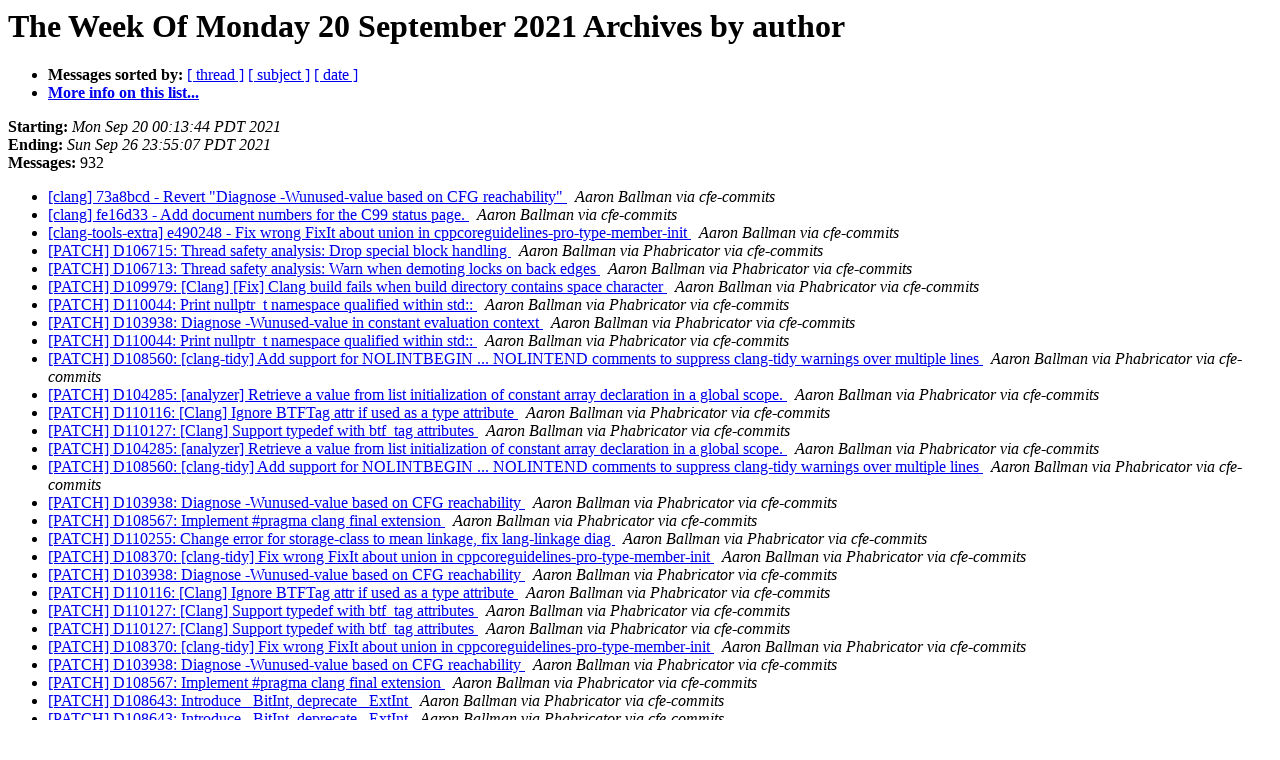

--- FILE ---
content_type: text/html
request_url: https://lists.llvm.org/pipermail/cfe-commits/Week-of-Mon-20210920/author.html
body_size: 24770
content:
<!DOCTYPE HTML PUBLIC "-//W3C//DTD HTML 4.01 Transitional//EN">
<HTML>
  <HEAD>
     <title>The cfe-commits The Week Of Monday 20 September 2021 Archive by author</title>
     <META NAME="robots" CONTENT="noindex,follow">
     <META http-equiv="Content-Type" content="text/html; charset=utf-8">
  </HEAD>
  <BODY BGCOLOR="#ffffff">
      <a name="start"></A>
      <h1>The Week Of Monday 20 September 2021 Archives by author</h1>
      <ul>
         <li> <b>Messages sorted by:</b>
	        <a href="thread.html#start">[ thread ]</a>
		<a href="subject.html#start">[ subject ]</a>
		
		<a href="date.html#start">[ date ]</a>

	     <li><b><a href="https://lists.llvm.org/cgi-bin/mailman/listinfo/cfe-commits">More info on this list...
                    </a></b></li>
      </ul>
      <p><b>Starting:</b> <i>Mon Sep 20 00:13:44 PDT 2021</i><br>
         <b>Ending:</b> <i>Sun Sep 26 23:55:07 PDT 2021</i><br>
         <b>Messages:</b> 932<p>
     <ul>

<LI><A HREF="385537.html">[clang] 73a8bcd - Revert &quot;Diagnose -Wunused-value based on CFG reachability&quot;
</A><A NAME="385537">&nbsp;</A>
<I>Aaron Ballman via cfe-commits
</I>

<LI><A HREF="385720.html">[clang] fe16d33 - Add document numbers for the C99 status page.
</A><A NAME="385720">&nbsp;</A>
<I>Aaron Ballman via cfe-commits
</I>

<LI><A HREF="386108.html">[clang-tools-extra] e490248 - Fix wrong FixIt about union in cppcoreguidelines-pro-type-member-init
</A><A NAME="386108">&nbsp;</A>
<I>Aaron Ballman via cfe-commits
</I>

<LI><A HREF="385331.html">[PATCH] D106715: Thread safety analysis: Drop special block handling
</A><A NAME="385331">&nbsp;</A>
<I>Aaron Ballman via Phabricator via cfe-commits
</I>

<LI><A HREF="385332.html">[PATCH] D106713: Thread safety analysis: Warn when demoting locks on back edges
</A><A NAME="385332">&nbsp;</A>
<I>Aaron Ballman via Phabricator via cfe-commits
</I>

<LI><A HREF="385335.html">[PATCH] D109979: [Clang] [Fix] Clang build fails when build directory contains space character
</A><A NAME="385335">&nbsp;</A>
<I>Aaron Ballman via Phabricator via cfe-commits
</I>

<LI><A HREF="385339.html">[PATCH] D110044: Print nullptr_t namespace qualified within std::
</A><A NAME="385339">&nbsp;</A>
<I>Aaron Ballman via Phabricator via cfe-commits
</I>

<LI><A HREF="385343.html">[PATCH] D103938: Diagnose -Wunused-value in constant evaluation context
</A><A NAME="385343">&nbsp;</A>
<I>Aaron Ballman via Phabricator via cfe-commits
</I>

<LI><A HREF="385482.html">[PATCH] D110044: Print nullptr_t namespace qualified within std::
</A><A NAME="385482">&nbsp;</A>
<I>Aaron Ballman via Phabricator via cfe-commits
</I>

<LI><A HREF="385486.html">[PATCH] D108560: [clang-tidy] Add support for NOLINTBEGIN ... NOLINTEND comments to suppress clang-tidy warnings over multiple lines
</A><A NAME="385486">&nbsp;</A>
<I>Aaron Ballman via Phabricator via cfe-commits
</I>

<LI><A HREF="385487.html">[PATCH] D104285: [analyzer] Retrieve a value from list initialization of constant array declaration in a global scope.
</A><A NAME="385487">&nbsp;</A>
<I>Aaron Ballman via Phabricator via cfe-commits
</I>

<LI><A HREF="385491.html">[PATCH] D110116: [Clang] Ignore BTFTag attr if used as a type attribute
</A><A NAME="385491">&nbsp;</A>
<I>Aaron Ballman via Phabricator via cfe-commits
</I>

<LI><A HREF="385493.html">[PATCH] D110127: [Clang] Support typedef with btf_tag attributes
</A><A NAME="385493">&nbsp;</A>
<I>Aaron Ballman via Phabricator via cfe-commits
</I>

<LI><A HREF="385495.html">[PATCH] D104285: [analyzer] Retrieve a value from list initialization of constant array declaration in a global scope.
</A><A NAME="385495">&nbsp;</A>
<I>Aaron Ballman via Phabricator via cfe-commits
</I>

<LI><A HREF="385522.html">[PATCH] D108560: [clang-tidy] Add support for NOLINTBEGIN ... NOLINTEND comments to suppress clang-tidy warnings over multiple lines
</A><A NAME="385522">&nbsp;</A>
<I>Aaron Ballman via Phabricator via cfe-commits
</I>

<LI><A HREF="385538.html">[PATCH] D103938: Diagnose -Wunused-value based on CFG reachability
</A><A NAME="385538">&nbsp;</A>
<I>Aaron Ballman via Phabricator via cfe-commits
</I>

<LI><A HREF="385667.html">[PATCH] D108567: Implement #pragma clang final extension
</A><A NAME="385667">&nbsp;</A>
<I>Aaron Ballman via Phabricator via cfe-commits
</I>

<LI><A HREF="385733.html">[PATCH] D110255: Change error for storage-class to mean linkage, fix lang-linkage diag
</A><A NAME="385733">&nbsp;</A>
<I>Aaron Ballman via Phabricator via cfe-commits
</I>

<LI><A HREF="385745.html">[PATCH] D108370: [clang-tidy] Fix wrong FixIt about union in cppcoreguidelines-pro-type-member-init
</A><A NAME="385745">&nbsp;</A>
<I>Aaron Ballman via Phabricator via cfe-commits
</I>

<LI><A HREF="385758.html">[PATCH] D103938: Diagnose -Wunused-value based on CFG reachability
</A><A NAME="385758">&nbsp;</A>
<I>Aaron Ballman via Phabricator via cfe-commits
</I>

<LI><A HREF="385761.html">[PATCH] D110116: [Clang] Ignore BTFTag attr if used as a type attribute
</A><A NAME="385761">&nbsp;</A>
<I>Aaron Ballman via Phabricator via cfe-commits
</I>

<LI><A HREF="385764.html">[PATCH] D110127: [Clang] Support typedef with btf_tag attributes
</A><A NAME="385764">&nbsp;</A>
<I>Aaron Ballman via Phabricator via cfe-commits
</I>

<LI><A HREF="385768.html">[PATCH] D110127: [Clang] Support typedef with btf_tag attributes
</A><A NAME="385768">&nbsp;</A>
<I>Aaron Ballman via Phabricator via cfe-commits
</I>

<LI><A HREF="385869.html">[PATCH] D108370: [clang-tidy] Fix wrong FixIt about union in cppcoreguidelines-pro-type-member-init
</A><A NAME="385869">&nbsp;</A>
<I>Aaron Ballman via Phabricator via cfe-commits
</I>

<LI><A HREF="385933.html">[PATCH] D103938: Diagnose -Wunused-value based on CFG reachability
</A><A NAME="385933">&nbsp;</A>
<I>Aaron Ballman via Phabricator via cfe-commits
</I>

<LI><A HREF="385951.html">[PATCH] D108567: Implement #pragma clang final extension
</A><A NAME="385951">&nbsp;</A>
<I>Aaron Ballman via Phabricator via cfe-commits
</I>

<LI><A HREF="386061.html">[PATCH] D108643: Introduce _BitInt, deprecate _ExtInt
</A><A NAME="386061">&nbsp;</A>
<I>Aaron Ballman via Phabricator via cfe-commits
</I>

<LI><A HREF="386093.html">[PATCH] D108643: Introduce _BitInt, deprecate _ExtInt
</A><A NAME="386093">&nbsp;</A>
<I>Aaron Ballman via Phabricator via cfe-commits
</I>

<LI><A HREF="386101.html">[PATCH] D110421: Write test for CWG1772/CWG1779, mark them 'done', and update     cxx_dr_status.html
</A><A NAME="386101">&nbsp;</A>
<I>Aaron Ballman via Phabricator via cfe-commits
</I>

<LI><A HREF="386109.html">[PATCH] D108370: [clang-tidy] Fix wrong FixIt about union in cppcoreguidelines-pro-type-member-init
</A><A NAME="386109">&nbsp;</A>
<I>Aaron Ballman via Phabricator via cfe-commits
</I>

<LI><A HREF="385341.html">[clang] 6de19ea - Thread safety analysis: Drop special block handling
</A><A NAME="385341">&nbsp;</A>
<I>Aaron Puchert via cfe-commits
</I>

<LI><A HREF="385342.html">[PATCH] D106715: Thread safety analysis: Drop special block handling
</A><A NAME="385342">&nbsp;</A>
<I>Aaron Puchert via Phabricator via cfe-commits
</I>

<LI><A HREF="385350.html">[PATCH] D106713: Thread safety analysis: Warn when demoting locks on back edges
</A><A NAME="385350">&nbsp;</A>
<I>Aaron Puchert via Phabricator via cfe-commits
</I>

<LI><A HREF="385369.html">[PATCH] D106713: Thread safety analysis: Warn when demoting locks on back edges
</A><A NAME="385369">&nbsp;</A>
<I>Aaron Puchert via Phabricator via cfe-commits
</I>

<LI><A HREF="386121.html">[PATCH] D109541: Increase expected line number for ExtDebugInfo.cpp
</A><A NAME="386121">&nbsp;</A>
<I>Adrian Prantl via Phabricator via cfe-commits
</I>

<LI><A HREF="385879.html">[PATCH] D106550: [PowerPC] Allow MMA built-ins to accept restrict and volatile qualified pointers
</A><A NAME="385879">&nbsp;</A>
<I>Ahsan Saghir via Phabricator via cfe-commits
</I>

<LI><A HREF="386226.html">[PATCH] D110068: [Clang][AST] Resolve FIXME: Remove ObjCObjectPointer from isSpecifierType
</A><A NAME="386226">&nbsp;</A>
<I>Akira Hatanaka via Phabricator via cfe-commits
</I>

<LI><A HREF="385585.html">[clang] b93359e - [PowerPC] Support for vector bool int128 on vector comparison builtins
</A><A NAME="385585">&nbsp;</A>
<I>Albion Fung via cfe-commits
</I>

<LI><A HREF="386020.html">[clang] 840afbd - [PowerPC] SemaChecking for darn family of builtins
</A><A NAME="386020">&nbsp;</A>
<I>Albion Fung via cfe-commits
</I>

<LI><A HREF="385379.html">[PATCH] D110084: [PowerPC] Support for vector bool int128 on vector comparison builtins
</A><A NAME="385379">&nbsp;</A>
<I>Albion Fung via Phabricator via cfe-commits
</I>

<LI><A HREF="385382.html">[PATCH] D109652: [PowerPC] Restrict various P10 options to P10 only.
</A><A NAME="385382">&nbsp;</A>
<I>Albion Fung via Phabricator via cfe-commits
</I>

<LI><A HREF="385385.html">[PATCH] D109996: [PowerPC] Fix signature of lxvp and stxvp builtins
</A><A NAME="385385">&nbsp;</A>
<I>Albion Fung via Phabricator via cfe-commits
</I>

<LI><A HREF="385386.html">[PATCH] D109780: [PowerPC] Add range check for vec_genpcvm builtins
</A><A NAME="385386">&nbsp;</A>
<I>Albion Fung via Phabricator via cfe-commits
</I>

<LI><A HREF="385586.html">[PATCH] D110084: [PowerPC] Support for vector bool int128 on vector comparison builtins
</A><A NAME="385586">&nbsp;</A>
<I>Albion Fung via Phabricator via cfe-commits
</I>

<LI><A HREF="385599.html">[PATCH] D109902: [PowerPC] Improved codegen related to xscvdpsxws/xscvdpuxws
</A><A NAME="385599">&nbsp;</A>
<I>Albion Fung via Phabricator via cfe-commits
</I>

<LI><A HREF="385737.html">[PATCH] D110273: [PowerPC] Fix lharx and lbarx builtin signatures
</A><A NAME="385737">&nbsp;</A>
<I>Albion Fung via Phabricator via cfe-commits
</I>

<LI><A HREF="385756.html">[PATCH] D110282: [PowerPC] SemaChecking for darn family of builtins
</A><A NAME="385756">&nbsp;</A>
<I>Albion Fung via Phabricator via cfe-commits
</I>

<LI><A HREF="385757.html">[PATCH] D110282: [PowerPC] SemaChecking for darn family of builtins
</A><A NAME="385757">&nbsp;</A>
<I>Albion Fung via Phabricator via cfe-commits
</I>

<LI><A HREF="385896.html">[PATCH] D110282: [PowerPC] SemaChecking for darn family of builtins
</A><A NAME="385896">&nbsp;</A>
<I>Albion Fung via Phabricator via cfe-commits
</I>

<LI><A HREF="385907.html">[PATCH] D110273: [PowerPC] Fix lharx and lbarx builtin signatures
</A><A NAME="385907">&nbsp;</A>
<I>Albion Fung via Phabricator via cfe-commits
</I>

<LI><A HREF="385912.html">[PATCH] D110282: [PowerPC] SemaChecking for darn family of builtins
</A><A NAME="385912">&nbsp;</A>
<I>Albion Fung via Phabricator via cfe-commits
</I>

<LI><A HREF="385925.html">[PATCH] D109902: [PowerPC] Improved codegen related to xscvdpsxws/xscvdpuxws
</A><A NAME="385925">&nbsp;</A>
<I>Albion Fung via Phabricator via cfe-commits
</I>

<LI><A HREF="385926.html">[PATCH] D109902: [PowerPC] Improved codegen related to xscvdpsxws/xscvdpuxws
</A><A NAME="385926">&nbsp;</A>
<I>Albion Fung via Phabricator via cfe-commits
</I>

<LI><A HREF="385949.html">[PATCH] D109902: [PowerPC] Improved codegen related to xscvdpsxws/xscvdpuxws
</A><A NAME="385949">&nbsp;</A>
<I>Albion Fung via Phabricator via cfe-commits
</I>

<LI><A HREF="386021.html">[PATCH] D110282: [PowerPC] SemaChecking for darn family of builtins
</A><A NAME="386021">&nbsp;</A>
<I>Albion Fung via Phabricator via cfe-commits
</I>

<LI><A HREF="386122.html">[PATCH] D109902: [PowerPC] Improved codegen related to xscvdpsxws/xscvdpuxws
</A><A NAME="386122">&nbsp;</A>
<I>Albion Fung via Phabricator via cfe-commits
</I>

<LI><A HREF="386124.html">[PATCH] D110273: [PowerPC] Fix lharx and lbarx builtin signatures
</A><A NAME="386124">&nbsp;</A>
<I>Albion Fung via Phabricator via cfe-commits
</I>

<LI><A HREF="385396.html">[PATCH] D105765: Prepare Compiler-RT for GnuInstallDirs, matching libcxx, document all
</A><A NAME="385396">&nbsp;</A>
<I>Alex Lorenz via Phabricator via cfe-commits
</I>

<LI><A HREF="385333.html">[clang] 6d7b3d6 - Fix CLANG_ENABLE_STATIC_ANALYZER=OFF building all analyzer source
</A><A NAME="385333">&nbsp;</A>
<I>Alex Richardson via cfe-commits
</I>

<LI><A HREF="386204.html">[PATCH] D34654: Allow passing a regex for headers to exclude from clang-tidy
</A><A NAME="386204">&nbsp;</A>
<I>Alexander Kornienko via Phabricator via cfe-commits
</I>

<LI><A HREF="385334.html">[PATCH] D109611: Fix CLANG_ENABLE_STATIC_ANALYZER=OFF building all analyzer source
</A><A NAME="385334">&nbsp;</A>
<I>Alexander Richardson via Phabricator via cfe-commits
</I>

<LI><A HREF="385402.html">[PATCH] D109611: Fix CLANG_ENABLE_STATIC_ANALYZER=OFF building all analyzer source
</A><A NAME="385402">&nbsp;</A>
<I>Alexander Richardson via Phabricator via cfe-commits
</I>

<LI><A HREF="386094.html">[PATCH] D43002: [CodeView] Emit S_OBJNAME record
</A><A NAME="386094">&nbsp;</A>
<I>Alexandre Ganea via Phabricator via cfe-commits
</I>

<LI><A HREF="386095.html">[PATCH] D43002: [CodeView] Emit S_OBJNAME record
</A><A NAME="386095">&nbsp;</A>
<I>Alexandre Ganea via Phabricator via cfe-commits
</I>

<LI><A HREF="385330.html">[PATCH] D110065: [AArch64] Add support for the 'R' architecture profile.
</A><A NAME="385330">&nbsp;</A>
<I>Alexandros Lamprineas via Phabricator via cfe-commits
</I>

<LI><A HREF="385916.html">[PATCH] D110065: [AArch64] Add support for the 'R' architecture profile.
</A><A NAME="385916">&nbsp;</A>
<I>Alexandros Lamprineas via Phabricator via cfe-commits
</I>

<LI><A HREF="385319.html">[clang] 15feaaa - Add myself as a code owner for SYCL support
</A><A NAME="385319">&nbsp;</A>
<I>Alexey Bader via cfe-commits
</I>

<LI><A HREF="385518.html">[PATCH] D108621: [HIPSPV] Add CUDA-&gt;SPIR-V address space mapping
</A><A NAME="385518">&nbsp;</A>
<I>Alexey Bader via Phabricator via cfe-commits
</I>

<LI><A HREF="385661.html">[PATCH] D109818: [HIPSPV] Convert HIP kernels to SPIR-V kernels
</A><A NAME="385661">&nbsp;</A>
<I>Alexey Bader via Phabricator via cfe-commits
</I>

<LI><A HREF="385866.html">[PATCH] D110281: Change __builtin_sycl_unique_stable_name to just use an Itanium mangling
</A><A NAME="385866">&nbsp;</A>
<I>Alexey Bader via Phabricator via cfe-commits
</I>

<LI><A HREF="385340.html">[PATCH] D110068: [Clang][AST] Resolve FIXME: Remove ObjCObjectPointer from isSpecifierType
</A><A NAME="385340">&nbsp;</A>
<I>Alf via Phabricator via cfe-commits
</I>

<LI><A HREF="385527.html">[PATCH] D110068: [Clang][AST] Resolve FIXME: Remove ObjCObjectPointer from isSpecifierType
</A><A NAME="385527">&nbsp;</A>
<I>Alf via Phabricator via cfe-commits
</I>

<LI><A HREF="386189.html">[PATCH] D110068: [Clang][AST] Resolve FIXME: Remove ObjCObjectPointer from isSpecifierType
</A><A NAME="386189">&nbsp;</A>
<I>Alf via Phabricator via cfe-commits
</I>

<LI><A HREF="386190.html">[PATCH] D110068: [Clang][AST] Resolve FIXME: Remove ObjCObjectPointer from isSpecifierType
</A><A NAME="386190">&nbsp;</A>
<I>Alf via Phabricator via cfe-commits
</I>

<LI><A HREF="386191.html">[PATCH] D110068: [Clang][AST] Resolve FIXME: Remove ObjCObjectPointer from isSpecifierType
</A><A NAME="386191">&nbsp;</A>
<I>Alf via Phabricator via cfe-commits
</I>

<LI><A HREF="386192.html">[PATCH] D110068: [Clang][AST] Resolve FIXME: Remove ObjCObjectPointer from isSpecifierType
</A><A NAME="386192">&nbsp;</A>
<I>Alf via Phabricator via cfe-commits
</I>

<LI><A HREF="385897.html">[PATCH] D110282: [PowerPC] SemaChecking for darn family of builtins
</A><A NAME="385897">&nbsp;</A>
<I>Amy Kwan via Phabricator via cfe-commits
</I>

<LI><A HREF="385898.html">[PATCH] D110282: [PowerPC] SemaChecking for darn family of builtins
</A><A NAME="385898">&nbsp;</A>
<I>Amy Kwan via Phabricator via cfe-commits
</I>

<LI><A HREF="385903.html">[PATCH] D109902: [PowerPC] Improved codegen related to xscvdpsxws/xscvdpuxws
</A><A NAME="385903">&nbsp;</A>
<I>Amy Kwan via Phabricator via cfe-commits
</I>

<LI><A HREF="385904.html">[PATCH] D109710: [PowerPC] Add range checks for P10 Vector Builtins
</A><A NAME="385904">&nbsp;</A>
<I>Amy Kwan via Phabricator via cfe-commits
</I>

<LI><A HREF="385913.html">[PATCH] D110282: [PowerPC] SemaChecking for darn family of builtins
</A><A NAME="385913">&nbsp;</A>
<I>Amy Kwan via Phabricator via cfe-commits
</I>

<LI><A HREF="385952.html">[PATCH] D109902: [PowerPC] Improved codegen related to xscvdpsxws/xscvdpuxws
</A><A NAME="385952">&nbsp;</A>
<I>Amy Kwan via Phabricator via cfe-commits
</I>

<LI><A HREF="386102.html">[PATCH] D110428: [AIX] Define WCHAR_T_TYPE as unsigned short on AIX for wchar.c test case.
</A><A NAME="386102">&nbsp;</A>
<I>Amy Kwan via Phabricator via cfe-commits
</I>

<LI><A HREF="386107.html">[PATCH] D110431: Explicitly specify -fintegrated-as to clang/test/Driver/compilation_database.c test case.
</A><A NAME="386107">&nbsp;</A>
<I>Amy Kwan via Phabricator via cfe-commits
</I>

<LI><A HREF="386172.html">[PATCH] D109652: [PowerPC] Restrict various P10 options to P10 only.
</A><A NAME="386172">&nbsp;</A>
<I>Amy Kwan via Phabricator via cfe-commits
</I>

<LI><A HREF="385467.html">[PATCH] D109874: [OpenCL] Defines helper function for OpenCL default address space
</A><A NAME="385467">&nbsp;</A>
<I>Anastasia Stulova via Phabricator via cfe-commits
</I>

<LI><A HREF="385468.html">[PATCH] D109818: [HIPSPV] Convert HIP kernels to SPIR-V kernels
</A><A NAME="385468">&nbsp;</A>
<I>Anastasia Stulova via Phabricator via cfe-commits
</I>

<LI><A HREF="385475.html">[PATCH] D108621: [HIPSPV] Add CUDA-&gt;SPIR-V address space mapping
</A><A NAME="385475">&nbsp;</A>
<I>Anastasia Stulova via Phabricator via cfe-commits
</I>

<LI><A HREF="385476.html">[PATCH] D109874: [OpenCL] Defines helper function for OpenCL default address space
</A><A NAME="385476">&nbsp;</A>
<I>Anastasia Stulova via Phabricator via cfe-commits
</I>

<LI><A HREF="385477.html">[PATCH] D109874: [OpenCL] Defines helper function for OpenCL default address space
</A><A NAME="385477">&nbsp;</A>
<I>Anastasia Stulova via Phabricator via cfe-commits
</I>

<LI><A HREF="385478.html">[PATCH] D108359: [clang][NFC] Fix needless double-parenthisation
</A><A NAME="385478">&nbsp;</A>
<I>Anastasia Stulova via Phabricator via cfe-commits
</I>

<LI><A HREF="385524.html">[PATCH] D110155: [OpenCL] Allow optional __generic in __remove_address_space utility
</A><A NAME="385524">&nbsp;</A>
<I>Anastasia Stulova via Phabricator via cfe-commits
</I>

<LI><A HREF="385542.html">[PATCH] D108621: [HIPSPV] Add CUDA-&gt;SPIR-V address space mapping
</A><A NAME="385542">&nbsp;</A>
<I>Anastasia Stulova via Phabricator via cfe-commits
</I>

<LI><A HREF="385652.html">[PATCH] D109818: [HIPSPV] Convert HIP kernels to SPIR-V kernels
</A><A NAME="385652">&nbsp;</A>
<I>Anastasia Stulova via Phabricator via cfe-commits
</I>

<LI><A HREF="385653.html">[PATCH] D110184: [OpenCL] Constructor address space test adjusted for C++ for OpenCL 2021
</A><A NAME="385653">&nbsp;</A>
<I>Anastasia Stulova via Phabricator via cfe-commits
</I>

<LI><A HREF="385321.html">[PATCH] D109315: [clang] Check unsupported types in expressions
</A><A NAME="385321">&nbsp;</A>
<I>Andrew Savonichev via Phabricator via cfe-commits
</I>

<LI><A HREF="385322.html">[PATCH] D109315: [clang] Check unsupported types in expressions
</A><A NAME="385322">&nbsp;</A>
<I>Andrew Savonichev via Phabricator via cfe-commits
</I>

<LI><A HREF="385323.html">[clang] eb3af1e - [clang][NFC] Remove dead code
</A><A NAME="385323">&nbsp;</A>
<I>Andy Wingo via cfe-commits
</I>

<LI><A HREF="385515.html">[clang] 9ae4275 - [clang][NFC] Fix needless double-parenthisation
</A><A NAME="385515">&nbsp;</A>
<I>Andy Wingo via cfe-commits
</I>

<LI><A HREF="385324.html">[PATCH] D108360: [clang][NFC] Remove dead code
</A><A NAME="385324">&nbsp;</A>
<I>Andy Wingo via Phabricator via cfe-commits
</I>

<LI><A HREF="385326.html">[PATCH] D108359: [clang][NFC] Fix needless double-parenthisation
</A><A NAME="385326">&nbsp;</A>
<I>Andy Wingo via Phabricator via cfe-commits
</I>

<LI><A HREF="385516.html">[PATCH] D108359: [clang][NFC] Fix needless double-parenthisation
</A><A NAME="385516">&nbsp;</A>
<I>Andy Wingo via Phabricator via cfe-commits
</I>

<LI><A HREF="386126.html">[clang] e09a1dc - [SystemZ][z/OS] Add GOFF Support to the DataLayout
</A><A NAME="386126">&nbsp;</A>
<I>Anirudh Prasad via cfe-commits
</I>

<LI><A HREF="385355.html">[PATCH] D109362: [SystemZ][z/OS] Add GOFF Support to the DataLayout
</A><A NAME="385355">&nbsp;</A>
<I>Anirudh Prasad via Phabricator via cfe-commits
</I>

<LI><A HREF="385560.html">[PATCH] D109362: [SystemZ][z/OS] Add GOFF Support to the DataLayout
</A><A NAME="385560">&nbsp;</A>
<I>Anirudh Prasad via Phabricator via cfe-commits
</I>

<LI><A HREF="385564.html">[PATCH] D109362: [SystemZ][z/OS] Add GOFF Support to the DataLayout
</A><A NAME="385564">&nbsp;</A>
<I>Anirudh Prasad via Phabricator via cfe-commits
</I>

<LI><A HREF="386127.html">[PATCH] D109362: [SystemZ][z/OS] Add GOFF Support to the DataLayout
</A><A NAME="386127">&nbsp;</A>
<I>Anirudh Prasad via Phabricator via cfe-commits
</I>

<LI><A HREF="385773.html">[PATCH] D109707: [HIP] [AlwaysInliner] Disable AlwaysInliner to eliminate undefined symbols
</A><A NAME="385773">&nbsp;</A>
<I>Anshil Gandhi via Phabricator via cfe-commits
</I>

<LI><A HREF="385862.html">[PATCH] D109707: [HIP] [AlwaysInliner] Disable AlwaysInliner to eliminate undefined symbols
</A><A NAME="385862">&nbsp;</A>
<I>Anshil Gandhi via Phabricator via cfe-commits
</I>

<LI><A HREF="385938.html">[PATCH] D109707: [HIP] [AlwaysInliner] Disable AlwaysInliner to eliminate undefined symbols
</A><A NAME="385938">&nbsp;</A>
<I>Anshil Gandhi via Phabricator via cfe-commits
</I>

<LI><A HREF="386256.html">[PATCH] D109707: [HIP] [AlwaysInliner] Disable AlwaysInliner to eliminate undefined symbols
</A><A NAME="386256">&nbsp;</A>
<I>Anshil Gandhi via Phabricator via cfe-commits
</I>

<LI><A HREF="386257.html">[PATCH] D109707: [HIP] [AlwaysInliner] Disable AlwaysInliner to eliminate undefined symbols
</A><A NAME="386257">&nbsp;</A>
<I>Anshil Gandhi via Phabricator via cfe-commits
</I>

<LI><A HREF="385387.html">[PATCH] D110089: [CUDA] Implement experimental support for texture lookups.
</A><A NAME="385387">&nbsp;</A>
<I>Artem Belevich via Phabricator via cfe-commits
</I>

<LI><A HREF="385422.html">[PATCH] D110089: [CUDA] Implement experimental support for texture lookups.
</A><A NAME="385422">&nbsp;</A>
<I>Artem Belevich via Phabricator via cfe-commits
</I>

<LI><A HREF="385423.html">[PATCH] D110089: [CUDA] Implement experimental support for texture lookups.
</A><A NAME="385423">&nbsp;</A>
<I>Artem Belevich via Phabricator via cfe-commits
</I>

<LI><A HREF="385581.html">[PATCH] D110089: [CUDA] Implement experimental support for texture lookups.
</A><A NAME="385581">&nbsp;</A>
<I>Artem Belevich via Phabricator via cfe-commits
</I>

<LI><A HREF="385588.html">[PATCH] D110089: [CUDA] Implement experimental support for texture lookups.
</A><A NAME="385588">&nbsp;</A>
<I>Artem Belevich via Phabricator via cfe-commits
</I>

<LI><A HREF="385589.html">[PATCH] D110089: [CUDA] Implement experimental support for texture lookups.
</A><A NAME="385589">&nbsp;</A>
<I>Artem Belevich via Phabricator via cfe-commits
</I>

<LI><A HREF="385723.html">[PATCH] D110089: [CUDA] Implement experimental support for texture lookups.
</A><A NAME="385723">&nbsp;</A>
<I>Artem Belevich via Phabricator via cfe-commits
</I>

<LI><A HREF="385755.html">[PATCH] D110089: [CUDA] Implement experimental support for texture lookups.
</A><A NAME="385755">&nbsp;</A>
<I>Artem Belevich via Phabricator via cfe-commits
</I>

<LI><A HREF="385776.html">[PATCH] D110089: [CUDA] Implement experimental support for texture lookups.
</A><A NAME="385776">&nbsp;</A>
<I>Artem Belevich via Phabricator via cfe-commits
</I>

<LI><A HREF="385777.html">[PATCH] D110089: [CUDA] Implement experimental support for texture lookups.
</A><A NAME="385777">&nbsp;</A>
<I>Artem Belevich via Phabricator via cfe-commits
</I>

<LI><A HREF="385795.html">[PATCH] D110089: [CUDA] Implement experimental support for texture lookups.
</A><A NAME="385795">&nbsp;</A>
<I>Artem Belevich via Phabricator via cfe-commits
</I>

<LI><A HREF="385797.html">[PATCH] D110089: [CUDA] Implement experimental support for texture lookups.
</A><A NAME="385797">&nbsp;</A>
<I>Artem Belevich via Phabricator via cfe-commits
</I>

<LI><A HREF="385805.html">[PATCH] D110089: [CUDA] Implement experimental support for texture lookups.
</A><A NAME="385805">&nbsp;</A>
<I>Artem Belevich via Phabricator via cfe-commits
</I>

<LI><A HREF="385806.html">[PATCH] D110089: [CUDA] Implement experimental support for texture lookups.
</A><A NAME="385806">&nbsp;</A>
<I>Artem Belevich via Phabricator via cfe-commits
</I>

<LI><A HREF="385934.html">[PATCH] D110304: [HIP] Fix linking of asanrt.bc
</A><A NAME="385934">&nbsp;</A>
<I>Artem Belevich via Phabricator via cfe-commits
</I>

<LI><A HREF="385943.html">[PATCH] D110089: [CUDA] Implement experimental support for texture lookups.
</A><A NAME="385943">&nbsp;</A>
<I>Artem Belevich via Phabricator via cfe-commits
</I>

<LI><A HREF="385970.html">[PATCH] D110089: [CUDA] Implement experimental support for texture lookups.
</A><A NAME="385970">&nbsp;</A>
<I>Artem Belevich via Phabricator via cfe-commits
</I>

<LI><A HREF="385973.html">[PATCH] D110089: [CUDA] Implement experimental support for texture lookups.
</A><A NAME="385973">&nbsp;</A>
<I>Artem Belevich via Phabricator via cfe-commits
</I>

<LI><A HREF="386100.html">[PATCH] D110304: [HIP] Fix linking of asanrt.bc
</A><A NAME="386100">&nbsp;</A>
<I>Artem Belevich via Phabricator via cfe-commits
</I>

<LI><A HREF="386165.html">[PATCH] D110089: [CUDA] Implement experimental support for texture lookups.
</A><A NAME="386165">&nbsp;</A>
<I>Artem Belevich via Phabricator via cfe-commits
</I>

<LI><A HREF="386168.html">[PATCH] D110089: [CUDA] Implement experimental support for texture lookups.
</A><A NAME="386168">&nbsp;</A>
<I>Artem Belevich via Phabricator via cfe-commits
</I>

<LI><A HREF="385590.html">[clang] e1ed021 - [clang] Make -Rpass imply -Rpass=.*
</A><A NAME="385590">&nbsp;</A>
<I>Arthur Eubanks via cfe-commits
</I>

<LI><A HREF="385595.html">[clang] e422343 - Make DiagnosticInfoResourceLimit's limit param required
</A><A NAME="385595">&nbsp;</A>
<I>Arthur Eubanks via cfe-commits
</I>

<LI><A HREF="385582.html">[PATCH] D110201: [clang] Make -Rpass imply -Rpass=.*
</A><A NAME="385582">&nbsp;</A>
<I>Arthur Eubanks via Phabricator via cfe-commits
</I>

<LI><A HREF="385591.html">[PATCH] D110201: [clang] Make -Rpass imply -Rpass=.*
</A><A NAME="385591">&nbsp;</A>
<I>Arthur Eubanks via Phabricator via cfe-commits
</I>

<LI><A HREF="385593.html">[PATCH] D110204: Make DiagnosticInfoResourceLimit's limit param required
</A><A NAME="385593">&nbsp;</A>
<I>Arthur Eubanks via Phabricator via cfe-commits
</I>

<LI><A HREF="385596.html">[PATCH] D110204: Make DiagnosticInfoResourceLimit's limit param required
</A><A NAME="385596">&nbsp;</A>
<I>Arthur Eubanks via Phabricator via cfe-commits
</I>

<LI><A HREF="385950.html">[PATCH] D106030: [Clang] add support for error+warning fn attrs
</A><A NAME="385950">&nbsp;</A>
<I>Arthur Eubanks via Phabricator via cfe-commits
</I>

<LI><A HREF="386217.html">[PATCH] D108003: [Clang] Extend -Wbool-operation to warn about bitwise and of bools with side effects
</A><A NAME="386217">&nbsp;</A>
<I>Arthur O'Dwyer via Phabricator via cfe-commits
</I>

<LI><A HREF="385320.html">[PATCH] D109608: [clang][ASTImporter] Generic attribute import handling (first step).
</A><A NAME="385320">&nbsp;</A>
<I>Balázs Benics via Phabricator via cfe-commits
</I>

<LI><A HREF="385674.html">[PATCH] D86295: [analyzer] Reorder the layout of MemRegion and cache by hand for optimal size
</A><A NAME="385674">&nbsp;</A>
<I>Balázs Benics via Phabricator via cfe-commits
</I>

<LI><A HREF="385645.html">[clang] 7ce6385 - [clang][ASTImporter] Generic attribute import handling (first step).
</A><A NAME="385645">&nbsp;</A>
<I>Balázs Kéri via cfe-commits
</I>

<LI><A HREF="385316.html">[PATCH] D109608: [clang][ASTImporter] Generic attribute import handling (first step).
</A><A NAME="385316">&nbsp;</A>
<I>Balázs Kéri via Phabricator via cfe-commits
</I>

<LI><A HREF="385317.html">[PATCH] D109608: [clang][ASTImporter] Generic attribute import handling (first step).
</A><A NAME="385317">&nbsp;</A>
<I>Balázs Kéri via Phabricator via cfe-commits
</I>

<LI><A HREF="385318.html">[PATCH] D109608: [clang][ASTImporter] Generic attribute import handling (first step).
</A><A NAME="385318">&nbsp;</A>
<I>Balázs Kéri via Phabricator via cfe-commits
</I>

<LI><A HREF="385505.html">[PATCH] D109608: [clang][ASTImporter] Generic attribute import handling (first step).
</A><A NAME="385505">&nbsp;</A>
<I>Balázs Kéri via Phabricator via cfe-commits
</I>

<LI><A HREF="385646.html">[PATCH] D109608: [clang][ASTImporter] Generic attribute import handling (first step).
</A><A NAME="385646">&nbsp;</A>
<I>Balázs Kéri via Phabricator via cfe-commits
</I>

<LI><A HREF="386052.html">[PATCH] D110395: [clang][ASTImporter] Import InheritedConstructor and ConstructorUsingShadowDecl.
</A><A NAME="386052">&nbsp;</A>
<I>Balázs Kéri via Phabricator via cfe-commits
</I>

<LI><A HREF="386053.html">[PATCH] D110398: [clang][ASTImporter] Import ConstructorUsingShadowDecl correctly.
</A><A NAME="386053">&nbsp;</A>
<I>Balázs Kéri via Phabricator via cfe-commits
</I>

<LI><A HREF="385474.html">[PATCH] D109865: [NFC] `goto fail` has failed us in the past...
</A><A NAME="385474">&nbsp;</A>
<I>Benjamin Kramer via Phabricator via cfe-commits
</I>

<LI><A HREF="385398.html">[PATCH] D69764: [clang-format] Add Left/Right Const fixer capability
</A><A NAME="385398">&nbsp;</A>
<I>Björn Schäpers via Phabricator via cfe-commits
</I>

<LI><A HREF="385567.html">[PATCH] D109951: [clang-format] Constructor initializer lists format with pp directives
</A><A NAME="385567">&nbsp;</A>
<I>Björn Schäpers via Phabricator via cfe-commits
</I>

<LI><A HREF="385571.html">[PATCH] D69764: [clang-format] Add Left/Right Const fixer capability
</A><A NAME="385571">&nbsp;</A>
<I>Björn Schäpers via Phabricator via cfe-commits
</I>

<LI><A HREF="385744.html">[PATCH] D69764: [clang-format] Add Left/Right Const fixer capability
</A><A NAME="385744">&nbsp;</A>
<I>Björn Schäpers via Phabricator via cfe-commits
</I>

<LI><A HREF="385962.html">[PATCH] D69764: [clang-format] Add Left/Right Const fixer capability
</A><A NAME="385962">&nbsp;</A>
<I>Björn Schäpers via Phabricator via cfe-commits
</I>

<LI><A HREF="386014.html">[PATCH] D110359: [clang-format] ensure clang-format command-line argument sets up the default left/right qualifier ordering
</A><A NAME="386014">&nbsp;</A>
<I>Björn Schäpers via Phabricator via cfe-commits
</I>

<LI><A HREF="386146.html">[PATCH] D110392: [clang-format] Left/Right alignment fixer can cause false positive replacements when they don't actually change anything
</A><A NAME="386146">&nbsp;</A>
<I>Björn Schäpers via Phabricator via cfe-commits
</I>

<LI><A HREF="386150.html">[PATCH] D110432: [clang-format][docs] mark new clang-format configuration options based on which version they would GA
</A><A NAME="386150">&nbsp;</A>
<I>Björn Schäpers via Phabricator via cfe-commits
</I>

<LI><A HREF="386151.html">[PATCH] D109557: Adds a BreakBeforeClosingParen option
</A><A NAME="386151">&nbsp;</A>
<I>Björn Schäpers via Phabricator via cfe-commits
</I>

<LI><A HREF="386201.html">[PATCH] D110481: fixes bug #51926 where dangling comma caused overrun
</A><A NAME="386201">&nbsp;</A>
<I>Björn Schäpers via Phabricator via cfe-commits
</I>

<LI><A HREF="386221.html">[PATCH] D110481: fixes bug #51926 where dangling comma caused overrun
</A><A NAME="386221">&nbsp;</A>
<I>Björn Schäpers via Phabricator via cfe-commits
</I>

<LI><A HREF="385411.html">[PATCH] D109557: Adds a BreakBeforeClosingParen option
</A><A NAME="385411">&nbsp;</A>
<I>Cameron Mulhern via Phabricator via cfe-commits
</I>

<LI><A HREF="385412.html">[PATCH] D109557: Adds a BreakBeforeClosingParen option
</A><A NAME="385412">&nbsp;</A>
<I>Cameron Mulhern via Phabricator via cfe-commits
</I>

<LI><A HREF="385489.html">[PATCH] D109557: Adds a BreakBeforeClosingParen option
</A><A NAME="385489">&nbsp;</A>
<I>Cameron Mulhern via Phabricator via cfe-commits
</I>

<LI><A HREF="385490.html">[PATCH] D109557: Adds a BreakBeforeClosingParen option
</A><A NAME="385490">&nbsp;</A>
<I>Cameron Mulhern via Phabricator via cfe-commits
</I>

<LI><A HREF="386054.html">[PATCH] D109557: Adds a BreakBeforeClosingParen option
</A><A NAME="386054">&nbsp;</A>
<I>Cameron Mulhern via Phabricator via cfe-commits
</I>

<LI><A HREF="385828.html">[PATCH] D72566: [clang-tidy] Clang tidy is now alias aware
</A><A NAME="385828">&nbsp;</A>
<I>Carlos Galvez via Phabricator via cfe-commits
</I>

<LI><A HREF="385832.html">[PATCH] D72566: [clang-tidy] Clang tidy is now alias aware
</A><A NAME="385832">&nbsp;</A>
<I>Carlos Galvez via Phabricator via cfe-commits
</I>

<LI><A HREF="386209.html">[PATCH] D110493: [clang-tidy] Fix bug 51790 in readability-uppercase-literal-suffix
</A><A NAME="386209">&nbsp;</A>
<I>Carlos Galvez via Phabricator via cfe-commits
</I>

<LI><A HREF="386210.html">[PATCH] D110493: [clang-tidy] Fix bug 51790 in readability-uppercase-literal-suffix
</A><A NAME="386210">&nbsp;</A>
<I>Carlos Galvez via Phabricator via cfe-commits
</I>

<LI><A HREF="386062.html">[PATCH] D42225: libcxx: Provide overloads for basic_filebuf::open() et al that take wchar_t* filenames on Windows.
</A><A NAME="386062">&nbsp;</A>
<I>Casey Carter via Phabricator via cfe-commits
</I>

<LI><A HREF="385373.html">[PATCH] D91944: OpenMP 5.0 metadirective
</A><A NAME="385373">&nbsp;</A>
<I>Chi Chun Chen via Phabricator via cfe-commits
</I>

<LI><A HREF="385377.html">[PATCH] D91944: OpenMP 5.0 metadirective
</A><A NAME="385377">&nbsp;</A>
<I>Chi Chun Chen via Phabricator via cfe-commits
</I>

<LI><A HREF="385503.html">[clang] 744ec74 - [NFC] `goto fail` has failed us in the past...
</A><A NAME="385503">&nbsp;</A>
<I>Chris Bieneman via cfe-commits
</I>

<LI><A HREF="385504.html">[PATCH] D109865: [NFC] `goto fail` has failed us in the past...
</A><A NAME="385504">&nbsp;</A>
<I>Chris Bieneman via Phabricator via cfe-commits
</I>

<LI><A HREF="385620.html">[PATCH] D109865: [NFC] `goto fail` has failed us in the past...
</A><A NAME="385620">&nbsp;</A>
<I>Chris Bieneman via Phabricator via cfe-commits
</I>

<LI><A HREF="385747.html">[PATCH] D110278: Adding doWithCleanup abstraction
</A><A NAME="385747">&nbsp;</A>
<I>Chris Bieneman via Phabricator via cfe-commits
</I>

<LI><A HREF="385786.html">[PATCH] D108567: Implement #pragma clang final extension
</A><A NAME="385786">&nbsp;</A>
<I>Chris Bieneman via Phabricator via cfe-commits
</I>

<LI><A HREF="385787.html">[PATCH] D108567: Implement #pragma clang final extension
</A><A NAME="385787">&nbsp;</A>
<I>Chris Bieneman via Phabricator via cfe-commits
</I>

<LI><A HREF="385726.html">[PATCH] D103314: [Analyzer][solver] Simplify existing constraints when a new constraint is added
</A><A NAME="385726">&nbsp;</A>
<I>Chris Hamilton via Phabricator via cfe-commits
</I>

<LI><A HREF="385982.html">[PATCH] D103314: [Analyzer][solver] Simplify existing constraints when a new constraint is added
</A><A NAME="385982">&nbsp;</A>
<I>Chris Hamilton via Phabricator via cfe-commits
</I>

<LI><A HREF="385870.html">[PATCH] D110324: clangd: Do not report inline overrides twice
</A><A NAME="385870">&nbsp;</A>
<I>Christian Kandeler via Phabricator via cfe-commits
</I>

<LI><A HREF="385874.html">[PATCH] D110324: clangd: Do not report inline overrides twice
</A><A NAME="385874">&nbsp;</A>
<I>Christian Kandeler via Phabricator via cfe-commits
</I>

<LI><A HREF="385878.html">[PATCH] D110324: clangd: Do not report inline overrides twice
</A><A NAME="385878">&nbsp;</A>
<I>Christian Kandeler via Phabricator via cfe-commits
</I>

<LI><A HREF="385884.html">[PATCH] D110324: clangd: Do not report inline overrides twice
</A><A NAME="385884">&nbsp;</A>
<I>Christian Kandeler via Phabricator via cfe-commits
</I>

<LI><A HREF="385892.html">[PATCH] D110324: clangd: Do not report inline overrides twice
</A><A NAME="385892">&nbsp;</A>
<I>Christian Kandeler via Phabricator via cfe-commits
</I>

<LI><A HREF="385683.html">[PATCH] D105014: added some example code for llvm::Expected&lt;T&gt;
</A><A NAME="385683">&nbsp;</A>
<I>Christian Kühnel via Phabricator via cfe-commits
</I>

<LI><A HREF="385615.html">[PATCH] D108696: [Coroutines] [Frontend] Lookup in std namespace first
</A><A NAME="385615">&nbsp;</A>
<I>Chuanqi Xu via Phabricator via cfe-commits
</I>

<LI><A HREF="386006.html">[PATCH] D108696: [Coroutines] [Frontend] Lookup in std namespace first
</A><A NAME="386006">&nbsp;</A>
<I>Chuanqi Xu via Phabricator via cfe-commits
</I>

<LI><A HREF="386007.html">[PATCH] D108696: [Coroutines] [Frontend] Lookup in std namespace first
</A><A NAME="386007">&nbsp;</A>
<I>Chuanqi Xu via Phabricator via cfe-commits
</I>

<LI><A HREF="386194.html">[PATCH] D110482: [clang] Implement if consteval (P1938)
</A><A NAME="386194">&nbsp;</A>
<I>Corentin Jabot via Phabricator via cfe-commits
</I>

<LI><A HREF="386197.html">[PATCH] D110482: [clang] Implement if consteval (P1938)
</A><A NAME="386197">&nbsp;</A>
<I>Corentin Jabot via Phabricator via cfe-commits
</I>

<LI><A HREF="386198.html">[PATCH] D110482: [clang] Implement if consteval (P1938)
</A><A NAME="386198">&nbsp;</A>
<I>Corentin Jabot via Phabricator via cfe-commits
</I>

<LI><A HREF="386202.html">[PATCH] D110482: [clang] Implement if consteval (P1938)
</A><A NAME="386202">&nbsp;</A>
<I>Corentin Jabot via Phabricator via cfe-commits
</I>

<LI><A HREF="386203.html">[PATCH] D110482: [clang] Implement if consteval (P1938)
</A><A NAME="386203">&nbsp;</A>
<I>Corentin Jabot via Phabricator via cfe-commits
</I>

<LI><A HREF="385627.html">[PATCH] D109799: [RISCV] add Half-precision test for clang
</A><A NAME="385627">&nbsp;</A>
<I>Craig Topper via Phabricator via cfe-commits
</I>

<LI><A HREF="385725.html">[PATCH] D109658: [X86][FP16] Change the order of the operands in complex FMA intrinsics to allow swap between the mul operands.
</A><A NAME="385725">&nbsp;</A>
<I>Craig Topper via Phabricator via cfe-commits
</I>

<LI><A HREF="385808.html">[PATCH] D109658: [X86][FP16] Change the order of the operands in complex FMA intrinsics to allow swap between the mul operands.
</A><A NAME="385808">&nbsp;</A>
<I>Craig Topper via Phabricator via cfe-commits
</I>

<LI><A HREF="385813.html">[PATCH] D109658: [X86][FP16] Change the order of the operands in complex FMA intrinsics to allow swap between the mul operands.
</A><A NAME="385813">&nbsp;</A>
<I>Craig Topper via Phabricator via cfe-commits
</I>

<LI><A HREF="385817.html">[PATCH] D105092: [RISCV] (1/2) Add the tail policy argument to builtins/intrinsics.
</A><A NAME="385817">&nbsp;</A>
<I>Craig Topper via Phabricator via cfe-commits
</I>

<LI><A HREF="385818.html">[PATCH] D105092: [RISCV] (1/2) Add the tail policy argument to builtins/intrinsics.
</A><A NAME="385818">&nbsp;</A>
<I>Craig Topper via Phabricator via cfe-commits
</I>

<LI><A HREF="385819.html">[PATCH] D105092: [RISCV] (1/2) Add the tail policy argument to builtins/intrinsics.
</A><A NAME="385819">&nbsp;</A>
<I>Craig Topper via Phabricator via cfe-commits
</I>

<LI><A HREF="385959.html">[PATCH] D110336: [X86][FP16] Add more builtins to avoid multi evaluation problems &amp; add 2 missed intrinsics
</A><A NAME="385959">&nbsp;</A>
<I>Craig Topper via Phabricator via cfe-commits
</I>

<LI><A HREF="386003.html">[PATCH] D109322: [RISCV] (2/2) Add the tail policy argument to builtins/intrinsics.
</A><A NAME="386003">&nbsp;</A>
<I>Craig Topper via Phabricator via cfe-commits
</I>

<LI><A HREF="386222.html">[PATCH] D110336: [X86][FP16] Add more builtins to avoid multi evaluation problems &amp; add 2 missed intrinsics
</A><A NAME="386222">&nbsp;</A>
<I>Craig Topper via Phabricator via cfe-commits
</I>

<LI><A HREF="385696.html">[PATCH] D110258: [AArch64][Clang] Always add -tune-cpu argument to -cc1 driver
</A><A NAME="385696">&nbsp;</A>
<I>Dave Green via Phabricator via cfe-commits
</I>

<LI><A HREF="385717.html">[PATCH] D110258: [AArch64][Clang] Always add -tune-cpu argument to -cc1 driver
</A><A NAME="385717">&nbsp;</A>
<I>Dave Green via Phabricator via cfe-commits
</I>

<LI><A HREF="385553.html">[clang] 131e878 - Print nullptr_t namespace qualified within std::
</A><A NAME="385553">&nbsp;</A>
<I>David Blaikie via cfe-commits
</I>

<LI><A HREF="385621.html">[clang] d31dfc3 - DebugInfo: Unify some printing policy adjustments
</A><A NAME="385621">&nbsp;</A>
<I>David Blaikie via cfe-commits
</I>

<LI><A HREF="385622.html">[clang] db6f1e8 - DebugInfo: Don't suppress inline namespaces when printing template template parameter names
</A><A NAME="385622">&nbsp;</A>
<I>David Blaikie via cfe-commits
</I>

<LI><A HREF="385626.html">r307232 - [modules ts] Do not emit strong function definitions from the module interface unit in every user.
</A><A NAME="385626">&nbsp;</A>
<I>David Blaikie via cfe-commits
</I>

<LI><A HREF="385631.html">[clang] 2ff049b - DebugInfo: Don't use preferred template names in debug info
</A><A NAME="385631">&nbsp;</A>
<I>David Blaikie via cfe-commits
</I>

<LI><A HREF="385738.html">[clang] 38c09ea - DebugInfo: Add (initially no-op) -gsimple-template-names={simple,mangled}
</A><A NAME="385738">&nbsp;</A>
<I>David Blaikie via cfe-commits
</I>

<LI><A HREF="386010.html">[clang] 25ac0d3 - DebugInfo: Implement the -gsimple-template-names functionality
</A><A NAME="386010">&nbsp;</A>
<I>David Blaikie via cfe-commits
</I>

<LI><A HREF="386013.html">[clang] e70082e - Remove non-portable directory separator from test
</A><A NAME="386013">&nbsp;</A>
<I>David Blaikie via cfe-commits
</I>

<LI><A HREF="386015.html">[clang] 8d9ddd4 - DebugInfo: STN: Handle unreconstitutable types in function types
</A><A NAME="386015">&nbsp;</A>
<I>David Blaikie via cfe-commits
</I>

<LI><A HREF="386016.html">[clang] 165926a - Fix that same path separator issue again...
</A><A NAME="386016">&nbsp;</A>
<I>David Blaikie via cfe-commits
</I>

<LI><A HREF="386129.html">[clang] 8ec7d9b - DebugInfo: Move the '=' version of -gsimple-template-names to the frontend
</A><A NAME="386129">&nbsp;</A>
<I>David Blaikie via cfe-commits
</I>

<LI><A HREF="386130.html">[clang] 38c09ea - DebugInfo: Add (initially no-op) -gsimple-template-names={simple, mangled}
</A><A NAME="386130">&nbsp;</A>
<I>David Blaikie via cfe-commits
</I>

<LI><A HREF="385433.html">[PATCH] D110044: Print nullptr_t namespace qualified within std::
</A><A NAME="385433">&nbsp;</A>
<I>David Blaikie via Phabricator via cfe-commits
</I>

<LI><A HREF="385435.html">[PATCH] D110044: Print nullptr_t namespace qualified within std::
</A><A NAME="385435">&nbsp;</A>
<I>David Blaikie via Phabricator via cfe-commits
</I>

<LI><A HREF="385554.html">[PATCH] D110044: Print nullptr_t namespace qualified within std::
</A><A NAME="385554">&nbsp;</A>
<I>David Blaikie via Phabricator via cfe-commits
</I>

<LI><A HREF="385555.html">[PATCH] D110044: Print nullptr_t namespace qualified within std::
</A><A NAME="385555">&nbsp;</A>
<I>David Blaikie via Phabricator via cfe-commits
</I>

<LI><A HREF="385568.html">[PATCH] D110127: [Clang] Support typedef with btf_tag attributes
</A><A NAME="385568">&nbsp;</A>
<I>David Blaikie via Phabricator via cfe-commits
</I>

<LI><A HREF="385584.html">[PATCH] D110201: [clang] Make -Rpass imply -Rpass=.*
</A><A NAME="385584">&nbsp;</A>
<I>David Blaikie via Phabricator via cfe-commits
</I>

<LI><A HREF="385594.html">[PATCH] D110204: Make DiagnosticInfoResourceLimit's limit param required
</A><A NAME="385594">&nbsp;</A>
<I>David Blaikie via Phabricator via cfe-commits
</I>

<LI><A HREF="385618.html">[PATCH] D109865: [NFC] `goto fail` has failed us in the past...
</A><A NAME="385618">&nbsp;</A>
<I>David Blaikie via Phabricator via cfe-commits
</I>

<LI><A HREF="385625.html">[PATCH] D109865: [NFC] `goto fail` has failed us in the past...
</A><A NAME="385625">&nbsp;</A>
<I>David Blaikie via Phabricator via cfe-commits
</I>

<LI><A HREF="385941.html">[PATCH] D109703: [DebugInfo] Fix scope for local static variables
</A><A NAME="385941">&nbsp;</A>
<I>David Blaikie via Phabricator via cfe-commits
</I>

<LI><A HREF="386171.html">[PATCH] D110455: DebugInfo: Use clang's preferred names for integer types
</A><A NAME="386171">&nbsp;</A>
<I>David Blaikie via Phabricator via cfe-commits
</I>

<LI><A HREF="385987.html">[clang] d75fb1e - [clangd] Support `#pragma mark` in the outline
</A><A NAME="385987">&nbsp;</A>
<I>David Goldman via cfe-commits
</I>

<LI><A HREF="385988.html">[PATCH] D105904: [clangd] Support `#pragma mark` in the outline
</A><A NAME="385988">&nbsp;</A>
<I>David Goldman via Phabricator via cfe-commits
</I>

<LI><A HREF="385344.html">[clang] f988f68 - [Analysis] Add support for vscale in computeKnownBitsFromOperator
</A><A NAME="385344">&nbsp;</A>
<I>David Sherwood via cfe-commits
</I>

<LI><A HREF="385345.html">[PATCH] D109883: [Analysis] Add support for vscale in computeKnownBitsFromOperator
</A><A NAME="385345">&nbsp;</A>
<I>David Sherwood via Phabricator via cfe-commits
</I>

<LI><A HREF="385694.html">[PATCH] D110258: [AArch64][Clang] Always add -tune-cpu argument to -cc1 driver
</A><A NAME="385694">&nbsp;</A>
<I>David Sherwood via Phabricator via cfe-commits
</I>

<LI><A HREF="385698.html">[PATCH] D110258: [AArch64][Clang] Always add -tune-cpu argument to -cc1 driver
</A><A NAME="385698">&nbsp;</A>
<I>David Sherwood via Phabricator via cfe-commits
</I>

<LI><A HREF="385469.html">[PATCH] D110142: [clang][Driver] Correct runtime path for Arm hard float targets
</A><A NAME="385469">&nbsp;</A>
<I>David Spickett via Phabricator via cfe-commits
</I>

<LI><A HREF="385470.html">[PATCH] D110142: [clang][Driver] Correct runtime path for Arm hard float targets
</A><A NAME="385470">&nbsp;</A>
<I>David Spickett via Phabricator via cfe-commits
</I>

<LI><A HREF="385471.html">[PATCH] D110142: [clang][Driver] Correct runtime path for Arm hard float targets
</A><A NAME="385471">&nbsp;</A>
<I>David Spickett via Phabricator via cfe-commits
</I>

<LI><A HREF="385480.html">[PATCH] D110142: [clang][Driver] Correct runtime path for Arm hard float targets
</A><A NAME="385480">&nbsp;</A>
<I>David Spickett via Phabricator via cfe-commits
</I>

<LI><A HREF="385697.html">[PATCH] D110142: [clang][Driver] Correct runtime path for Arm hard float targets
</A><A NAME="385697">&nbsp;</A>
<I>David Spickett via Phabricator via cfe-commits
</I>

<LI><A HREF="386117.html">[PATCH] D110431: Explicitly specify -fintegrated-as to clang/test/Driver/compilation_database.c test case.
</A><A NAME="386117">&nbsp;</A>
<I>David Tenty via Phabricator via cfe-commits
</I>

<LI><A HREF="385351.html">[clang] 5dee501 - [analyzer] Move docs of SmartPtr to correct subcategory
</A><A NAME="385351">&nbsp;</A>
<I>Deep Majumder via cfe-commits
</I>

<LI><A HREF="385352.html">[PATCH] D110032: [analyzer] Move docs of SmartPtr to correct subcategory
</A><A NAME="385352">&nbsp;</A>
<I>Deep Majumder via Phabricator via cfe-commits
</I>

<LI><A HREF="386050.html">[clang] 98a95d4 - [analyzer] Retrieve a value from list initialization of constant array declaration in a global scope.
</A><A NAME="386050">&nbsp;</A>
<I>Denys Petrov via cfe-commits
</I>

<LI><A HREF="385372.html">[PATCH] D104285: [analyzer] Retrieve a value from list initialization of constant array declaration in a global scope.
</A><A NAME="385372">&nbsp;</A>
<I>Denys Petrov via Phabricator via cfe-commits
</I>

<LI><A HREF="385479.html">[PATCH] D104285: [analyzer] Retrieve a value from list initialization of constant array declaration in a global scope.
</A><A NAME="385479">&nbsp;</A>
<I>Denys Petrov via Phabricator via cfe-commits
</I>

<LI><A HREF="385494.html">[PATCH] D104285: [analyzer] Retrieve a value from list initialization of constant array declaration in a global scope.
</A><A NAME="385494">&nbsp;</A>
<I>Denys Petrov via Phabricator via cfe-commits
</I>

<LI><A HREF="385496.html">[PATCH] D104285: [analyzer] Retrieve a value from list initialization of constant array declaration in a global scope.
</A><A NAME="385496">&nbsp;</A>
<I>Denys Petrov via Phabricator via cfe-commits
</I>

<LI><A HREF="385499.html">[PATCH] D107339: [analyzer] Retrieve a character from StringLiteral as an initializer for constant arrays.
</A><A NAME="385499">&nbsp;</A>
<I>Denys Petrov via Phabricator via cfe-commits
</I>

<LI><A HREF="385533.html">[PATCH] D108032: [analyzer] Retrieve a character from CompoundLiteralExpr as an initializer for constant arrays.
</A><A NAME="385533">&nbsp;</A>
<I>Denys Petrov via Phabricator via cfe-commits
</I>

<LI><A HREF="385650.html">[PATCH] D104285: [analyzer] Retrieve a value from list initialization of constant array declaration in a global scope.
</A><A NAME="385650">&nbsp;</A>
<I>Denys Petrov via Phabricator via cfe-commits
</I>

<LI><A HREF="385713.html">[PATCH] D99797: [analyzer] Implemented RangeSet::Factory::unite function to handle intersections and adjacency
</A><A NAME="385713">&nbsp;</A>
<I>Denys Petrov via Phabricator via cfe-commits
</I>

<LI><A HREF="385714.html">[PATCH] D103094: [analyzer] Implemented RangeSet::Factory::castTo function to perform promotions, truncations and conversions.
</A><A NAME="385714">&nbsp;</A>
<I>Denys Petrov via Phabricator via cfe-commits
</I>

<LI><A HREF="385716.html">[PATCH] D105340: [analyzer] Produce SymbolCast symbols for integral types in SValBuilder::evalCast
</A><A NAME="385716">&nbsp;</A>
<I>Denys Petrov via Phabricator via cfe-commits
</I>

<LI><A HREF="385718.html">[PATCH] D105340: [analyzer] Produce SymbolCast symbols for integral types in SValBuilder::evalCast
</A><A NAME="385718">&nbsp;</A>
<I>Denys Petrov via Phabricator via cfe-commits
</I>

<LI><A HREF="385721.html">[PATCH] D104285: [analyzer] Retrieve a value from list initialization of constant array declaration in a global scope.
</A><A NAME="385721">&nbsp;</A>
<I>Denys Petrov via Phabricator via cfe-commits
</I>

<LI><A HREF="385722.html">[PATCH] D104285: [analyzer] Retrieve a value from list initialization of constant array declaration in a global scope.
</A><A NAME="385722">&nbsp;</A>
<I>Denys Petrov via Phabricator via cfe-commits
</I>

<LI><A HREF="385914.html">[PATCH] D104285: [analyzer] Retrieve a value from list initialization of constant array declaration in a global scope.
</A><A NAME="385914">&nbsp;</A>
<I>Denys Petrov via Phabricator via cfe-commits
</I>

<LI><A HREF="386051.html">[PATCH] D104285: [analyzer] Retrieve a value from list initialization of constant array declaration in a global scope.
</A><A NAME="386051">&nbsp;</A>
<I>Denys Petrov via Phabricator via cfe-commits
</I>

<LI><A HREF="385822.html">[PATCH] D36850: [ThinLTO] Add norecurse function attribute propagation
</A><A NAME="385822">&nbsp;</A>
<I>Di Mo via Phabricator via cfe-commits
</I>

<LI><A HREF="385823.html">[PATCH] D36850: [ThinLTO] Add norecurse function attribute propagation
</A><A NAME="385823">&nbsp;</A>
<I>Di Mo via Phabricator via cfe-commits
</I>

<LI><A HREF="386017.html">[PATCH] D36850: [ThinLTO] Add noRecurse and noUnwind thinlink function attribute propagation
</A><A NAME="386017">&nbsp;</A>
<I>Di Mo via Phabricator via cfe-commits
</I>

<LI><A HREF="386018.html">[PATCH] D36850: [ThinLTO] Add noRecurse and noUnwind thinlink function attribute propagation
</A><A NAME="386018">&nbsp;</A>
<I>Di Mo via Phabricator via cfe-commits
</I>

<LI><A HREF="386141.html">[PATCH] D36850: [ThinLTO] Add noRecurse and noUnwind thinlink function attribute propagation
</A><A NAME="386141">&nbsp;</A>
<I>Di Mo via Phabricator via cfe-commits
</I>

<LI><A HREF="386142.html">[PATCH] D36850: [ThinLTO] Add noRecurse and noUnwind thinlink function attribute propagation
</A><A NAME="386142">&nbsp;</A>
<I>Di Mo via Phabricator via cfe-commits
</I>

<LI><A HREF="386211.html">[PATCH] D110213: [PowerPC] Define XL-compatible macros only for AIX and Linux
</A><A NAME="386211">&nbsp;</A>
<I>Dimitry Andric via Phabricator via cfe-commits
</I>

<LI><A HREF="386041.html">[clang] efb284c - [clang-format] Fixed an unused variable warning
</A><A NAME="386041">&nbsp;</A>
<I>Dmitri Gribenko via cfe-commits
</I>

<LI><A HREF="385366.html">[PATCH] D109345: MemoryBuffer: Migrate to Expected/llvm::Error from ErrorOr/std::error_code
</A><A NAME="385366">&nbsp;</A>
<I>Duncan P. N. Exon Smith via Phabricator via cfe-commits
</I>

<LI><A HREF="385367.html">[PATCH] D109632: [clang] de-duplicate methods from AST files
</A><A NAME="385367">&nbsp;</A>
<I>Duncan P. N. Exon Smith via Phabricator via cfe-commits
</I>

<LI><A HREF="385368.html">[PATCH] D109632: [clang] de-duplicate methods from AST files
</A><A NAME="385368">&nbsp;</A>
<I>Duncan P. N. Exon Smith via Phabricator via cfe-commits
</I>

<LI><A HREF="385526.html">[PATCH] D110160: [clang][tooling] NFC: Refactor command-line diagnostic tests
</A><A NAME="385526">&nbsp;</A>
<I>Duncan P. N. Exon Smith via Phabricator via cfe-commits
</I>

<LI><A HREF="385583.html">[PATCH] D109632: [clang] de-duplicate methods from AST files
</A><A NAME="385583">&nbsp;</A>
<I>Duncan P. N. Exon Smith via Phabricator via cfe-commits
</I>

<LI><A HREF="385587.html">[PATCH] D110068: [Clang][AST] Resolve FIXME: Remove ObjCObjectPointer from isSpecifierType
</A><A NAME="385587">&nbsp;</A>
<I>Duncan P. N. Exon Smith via Phabricator via cfe-commits
</I>

<LI><A HREF="385592.html">[PATCH] D110160: [clang][tooling] NFC: Refactor command-line diagnostic tests
</A><A NAME="385592">&nbsp;</A>
<I>Duncan P. N. Exon Smith via Phabricator via cfe-commits
</I>

<LI><A HREF="385796.html">[PATCH] D110160: [clang][tooling] NFC: Refactor command-line diagnostic tests
</A><A NAME="385796">&nbsp;</A>
<I>Duncan P. N. Exon Smith via Phabricator via cfe-commits
</I>

<LI><A HREF="386215.html">[PATCH] D108003: [Clang] Extend -Wbool-operation to warn about bitwise and of bools with side effects
</A><A NAME="386215">&nbsp;</A>
<I>Dávid Bolvanský via Phabricator via cfe-commits
</I>

<LI><A HREF="386216.html">[PATCH] D108003: [Clang] Extend -Wbool-operation to warn about bitwise and of bools with side effects
</A><A NAME="386216">&nbsp;</A>
<I>Dávid Bolvanský via Phabricator via cfe-commits
</I>

<LI><A HREF="386218.html">[PATCH] D108003: [Clang] Extend -Wbool-operation to warn about bitwise and of bools with side effects
</A><A NAME="386218">&nbsp;</A>
<I>Dávid Bolvanský via Phabricator via cfe-commits
</I>

<LI><A HREF="386219.html">[PATCH] D108003: [Clang] Extend -Wbool-operation to warn about bitwise and of bools with side effects
</A><A NAME="386219">&nbsp;</A>
<I>Dávid Bolvanský via Phabricator via cfe-commits
</I>

<LI><A HREF="385948.html">[PATCH] D109372: [RISCV][RFC] Add Clang support for RISC-V overlay system
</A><A NAME="385948">&nbsp;</A>
<I>Edward Jones via Phabricator via cfe-commits
</I>

<LI><A HREF="385792.html">[PATCH] D109703: [DebugInfo] Fix scope for local static variables
</A><A NAME="385792">&nbsp;</A>
<I>Ellis Hoag via Phabricator via cfe-commits
</I>

<LI><A HREF="385734.html">[clang] 97b2f20 - Change error for storage-class to mean linkage, fix lang-linkage diag
</A><A NAME="385734">&nbsp;</A>
<I>Erich Keane via cfe-commits
</I>

<LI><A HREF="386105.html">[clang] 8dd42ff - Write test for CWG1772/CWG1762/CWG1779, mark them 'done', and update
</A><A NAME="386105">&nbsp;</A>
<I>Erich Keane via cfe-commits
</I>

<LI><A HREF="386113.html">[clang] 77d200a - Add test for DR1307, which we have already implemented.
</A><A NAME="386113">&nbsp;</A>
<I>Erich Keane via cfe-commits
</I>

<LI><A HREF="386114.html">[clang] e8e2edd - Fix test from 8dd42f, capitalization in test
</A><A NAME="386114">&nbsp;</A>
<I>Erich Keane via cfe-commits
</I>

<LI><A HREF="385691.html">[PATCH] D110255: Change error for storage-class to mean linkage, fix lang-linkage diag
</A><A NAME="385691">&nbsp;</A>
<I>Erich Keane via Phabricator via cfe-commits
</I>

<LI><A HREF="385753.html">[PATCH] D110281: Change __builtin_sycl_unique_stable_name to just use an Itanium mangling
</A><A NAME="385753">&nbsp;</A>
<I>Erich Keane via Phabricator via cfe-commits
</I>

<LI><A HREF="385754.html">[PATCH] D110281: Change __builtin_sycl_unique_stable_name to just use an Itanium mangling
</A><A NAME="385754">&nbsp;</A>
<I>Erich Keane via Phabricator via cfe-commits
</I>

<LI><A HREF="385877.html">[PATCH] D110281: Change __builtin_sycl_unique_stable_name to just use an Itanium mangling
</A><A NAME="385877">&nbsp;</A>
<I>Erich Keane via Phabricator via cfe-commits
</I>

<LI><A HREF="385887.html">[PATCH] D108643: Introduce _BitInt, deprecate _ExtInt
</A><A NAME="385887">&nbsp;</A>
<I>Erich Keane via Phabricator via cfe-commits
</I>

<LI><A HREF="386072.html">[PATCH] D110421: Write test for CWG1772/CWG1779, mark them 'done', and update     cxx_dr_status.html
</A><A NAME="386072">&nbsp;</A>
<I>Erich Keane via Phabricator via cfe-commits
</I>

<LI><A HREF="386096.html">[PATCH] D110421: Write test for CWG1772/CWG1779, mark them 'done', and update     cxx_dr_status.html
</A><A NAME="386096">&nbsp;</A>
<I>Erich Keane via Phabricator via cfe-commits
</I>

<LI><A HREF="385376.html">[clang] a077271 - Revert code change of D63497 &amp; D74399 for riscv64-*-linux GCC detection
</A><A NAME="385376">&nbsp;</A>
<I>Fangrui Song via cfe-commits
</I>

<LI><A HREF="385995.html">[clang] 7647a84 - Fix -fno-unwind-tables -fasynchronous-unwind-tables to emit unwind tables
</A><A NAME="385995">&nbsp;</A>
<I>Fangrui Song via cfe-commits
</I>

<LI><A HREF="386009.html">[clang] afab3c4 - [Driver] Default Generic_GCC x86 to -fasynchronous-unwind-tables
</A><A NAME="386009">&nbsp;</A>
<I>Fangrui Song via cfe-commits
</I>

<LI><A HREF="385404.html">[PATCH] D109362: [SystemZ][z/OS] Add GOFF Support to the DataLayout
</A><A NAME="385404">&nbsp;</A>
<I>Fangrui Song via Phabricator via cfe-commits
</I>

<LI><A HREF="385406.html">[PATCH] D109362: [SystemZ][z/OS] Add GOFF Support to the DataLayout
</A><A NAME="385406">&nbsp;</A>
<I>Fangrui Song via Phabricator via cfe-commits
</I>

<LI><A HREF="385549.html">[PATCH] D110142: [clang][Driver] Correct runtime path for Arm hard float targets
</A><A NAME="385549">&nbsp;</A>
<I>Fangrui Song via Phabricator via cfe-commits
</I>

<LI><A HREF="385550.html">[PATCH] D110142: [clang][Driver] Correct runtime path for Arm hard float targets
</A><A NAME="385550">&nbsp;</A>
<I>Fangrui Song via Phabricator via cfe-commits
</I>

<LI><A HREF="385557.html">[PATCH] D110128: [Driver] Correctly handle static C++ standard library
</A><A NAME="385557">&nbsp;</A>
<I>Fangrui Song via Phabricator via cfe-commits
</I>

<LI><A HREF="385558.html">[PATCH] D110128: [Driver] Correctly handle static C++ standard library
</A><A NAME="385558">&nbsp;</A>
<I>Fangrui Song via Phabricator via cfe-commits
</I>

<LI><A HREF="385562.html">[PATCH] D109362: [SystemZ][z/OS] Add GOFF Support to the DataLayout
</A><A NAME="385562">&nbsp;</A>
<I>Fangrui Song via Phabricator via cfe-commits
</I>

<LI><A HREF="385636.html">[PATCH] D110209: [CSSPGO] Set PseudoProbeInserter as a default pass.
</A><A NAME="385636">&nbsp;</A>
<I>Fangrui Song via Phabricator via cfe-commits
</I>

<LI><A HREF="385712.html">[PATCH] D110142: [clang][Driver] Correct runtime path for Arm hard float targets
</A><A NAME="385712">&nbsp;</A>
<I>Fangrui Song via Phabricator via cfe-commits
</I>

<LI><A HREF="385780.html">[PATCH] D110128: [Driver] Correctly handle static C++ standard library
</A><A NAME="385780">&nbsp;</A>
<I>Fangrui Song via Phabricator via cfe-commits
</I>

<LI><A HREF="385781.html">[PATCH] D110128: [Driver] Correctly handle static C++ standard library
</A><A NAME="385781">&nbsp;</A>
<I>Fangrui Song via Phabricator via cfe-commits
</I>

<LI><A HREF="385972.html">[PATCH] D110128: [Driver] Correctly handle static C++ standard library
</A><A NAME="385972">&nbsp;</A>
<I>Fangrui Song via Phabricator via cfe-commits
</I>

<LI><A HREF="385997.html">[PATCH] D109975: [CMake] Consistently use the LibXml2::LibXml2 target instead of LIBXML2_LIBRARIES
</A><A NAME="385997">&nbsp;</A>
<I>Fangrui Song via Phabricator via cfe-commits
</I>

<LI><A HREF="386000.html">[PATCH] D110128: [Driver] Correctly handle static C++ standard library
</A><A NAME="386000">&nbsp;</A>
<I>Fangrui Song via Phabricator via cfe-commits
</I>

<LI><A HREF="386011.html">[PATCH] D110379: [Driver] Remove confusing *-linux-android detection with non-android --target=
</A><A NAME="386011">&nbsp;</A>
<I>Fangrui Song via Phabricator via cfe-commits
</I>

<LI><A HREF="386012.html">[PATCH] D110379: [Driver] Remove confusing *-linux-android detection with non-android --target=
</A><A NAME="386012">&nbsp;</A>
<I>Fangrui Song via Phabricator via cfe-commits
</I>

<LI><A HREF="386088.html">[PATCH] D110422: [AIX] Enable PGO without LTO
</A><A NAME="386088">&nbsp;</A>
<I>Fangrui Song via Phabricator via cfe-commits
</I>

<LI><A HREF="386089.html">[PATCH] D110422: [AIX] Enable PGO without LTO
</A><A NAME="386089">&nbsp;</A>
<I>Fangrui Song via Phabricator via cfe-commits
</I>

<LI><A HREF="386111.html">[PATCH] D110422: [AIX] Enable PGO without LTO
</A><A NAME="386111">&nbsp;</A>
<I>Fangrui Song via Phabricator via cfe-commits
</I>

<LI><A HREF="386137.html">[PATCH] D110422: [AIX] Enable PGO without LTO
</A><A NAME="386137">&nbsp;</A>
<I>Fangrui Song via Phabricator via cfe-commits
</I>

<LI><A HREF="386140.html">[PATCH] D110422: [AIX] Enable PGO without LTO
</A><A NAME="386140">&nbsp;</A>
<I>Fangrui Song via Phabricator via cfe-commits
</I>

<LI><A HREF="386144.html">[PATCH] D110422: [AIX] Enable PGO without LTO
</A><A NAME="386144">&nbsp;</A>
<I>Fangrui Song via Phabricator via cfe-commits
</I>

<LI><A HREF="385664.html">[clang] ea21d68 - [Matrix] Emit assumption that matrix indices are valid.
</A><A NAME="385664">&nbsp;</A>
<I>Florian Hahn via cfe-commits
</I>

<LI><A HREF="385655.html">[PATCH] D102478: [Matrix] Emit assumption that matrix indices are valid.
</A><A NAME="385655">&nbsp;</A>
<I>Florian Hahn via Phabricator via cfe-commits
</I>

<LI><A HREF="385665.html">[PATCH] D102478: [Matrix] Emit assumption that matrix indices are valid.
</A><A NAME="385665">&nbsp;</A>
<I>Florian Hahn via Phabricator via cfe-commits
</I>

<LI><A HREF="386080.html">[PATCH] D93298: [RISCV] add the MC layer support of Zfinx extension
</A><A NAME="386080">&nbsp;</A>
<I>Fraser Cormack via Phabricator via cfe-commits
</I>

<LI><A HREF="386139.html">[PATCH] D101868: [clang-format] Adds a formatter for aligning arrays of structs
</A><A NAME="386139">&nbsp;</A>
<I>Fred Grim via Phabricator via cfe-commits
</I>

<LI><A HREF="386193.html">[PATCH] D110481: fixes bug #51926 where dangling comma caused overrun
</A><A NAME="386193">&nbsp;</A>
<I>Fred Grim via Phabricator via cfe-commits
</I>

<LI><A HREF="386205.html">[PATCH] D110481: fixes bug #51926 where dangling comma caused overrun
</A><A NAME="386205">&nbsp;</A>
<I>Fred Grim via Phabricator via cfe-commits
</I>

<LI><A HREF="386223.html">[PATCH] D110481: fixes bug #51926 where dangling comma caused overrun
</A><A NAME="386223">&nbsp;</A>
<I>Fred Grim via Phabricator via cfe-commits
</I>

<LI><A HREF="386060.html">[PATCH] D110041: [clang] Use portable &quot;#!/usr/bin/env bash&quot; shebang for tools and utils.
</A><A NAME="386060">&nbsp;</A>
<I>Frederic Cambus via Phabricator via cfe-commits
</I>

<LI><A HREF="385356.html">[PATCH] D91948: [WIP][analyzer][doc] Add Container- and IteratorModeling developer docs
</A><A NAME="385356">&nbsp;</A>
<I>Gabor Marton via Phabricator via cfe-commits
</I>

<LI><A HREF="385463.html">[PATCH] D109608: [clang][ASTImporter] Generic attribute import handling (first step).
</A><A NAME="385463">&nbsp;</A>
<I>Gabor Marton via Phabricator via cfe-commits
</I>

<LI><A HREF="385507.html">[PATCH] D104285: [analyzer] Retrieve a value from list initialization of constant array declaration in a global scope.
</A><A NAME="385507">&nbsp;</A>
<I>Gabor Marton via Phabricator via cfe-commits
</I>

<LI><A HREF="385668.html">[PATCH] D104285: [analyzer] Retrieve a value from list initialization of constant array declaration in a global scope.
</A><A NAME="385668">&nbsp;</A>
<I>Gabor Marton via Phabricator via cfe-commits
</I>

<LI><A HREF="385669.html">[PATCH] D106102: [analyzer][solver] Introduce reasoning for not equal to operator
</A><A NAME="385669">&nbsp;</A>
<I>Gabor Marton via Phabricator via cfe-commits
</I>

<LI><A HREF="385670.html">[PATCH] D97874: [analyzer] Improve SVal cast from integer to bool using known RangeSet
</A><A NAME="385670">&nbsp;</A>
<I>Gabor Marton via Phabricator via cfe-commits
</I>

<LI><A HREF="385671.html">[PATCH] D97960: [clang-tidy] bugprone-signal-handler improvements: display call chain
</A><A NAME="385671">&nbsp;</A>
<I>Gabor Marton via Phabricator via cfe-commits
</I>

<LI><A HREF="385673.html">[PATCH] D86295: [analyzer] Reorder the layout of MemRegion and cache by hand for optimal size
</A><A NAME="385673">&nbsp;</A>
<I>Gabor Marton via Phabricator via cfe-commits
</I>

<LI><A HREF="385915.html">[PATCH] D106823: [analyzer][solver] Iterate to a fixpoint during symbol simplification with constants
</A><A NAME="385915">&nbsp;</A>
<I>Gabor Marton via Phabricator via cfe-commits
</I>

<LI><A HREF="385929.html">[PATCH] D104285: [analyzer] Retrieve a value from list initialization of constant array declaration in a global scope.
</A><A NAME="385929">&nbsp;</A>
<I>Gabor Marton via Phabricator via cfe-commits
</I>

<LI><A HREF="385964.html">[PATCH] D110357: [Analyzer] Extend ConstraintAssignor to handle remainder op
</A><A NAME="385964">&nbsp;</A>
<I>Gabor Marton via Phabricator via cfe-commits
</I>

<LI><A HREF="385965.html">[PATCH] D110357: [Analyzer] Extend ConstraintAssignor to handle remainder op
</A><A NAME="385965">&nbsp;</A>
<I>Gabor Marton via Phabricator via cfe-commits
</I>

<LI><A HREF="386034.html">[PATCH] D110387: [Analyzer][NFC] Move RangeConstraintManager's def before ConstraintAssignor's def
</A><A NAME="386034">&nbsp;</A>
<I>Gabor Marton via Phabricator via cfe-commits
</I>

<LI><A HREF="386035.html">[PATCH] D110357: [Analyzer] Extend ConstraintAssignor to handle remainder op
</A><A NAME="386035">&nbsp;</A>
<I>Gabor Marton via Phabricator via cfe-commits
</I>

<LI><A HREF="386208.html">Maintenance works in LLVM Lab today at 11:00 PM PDT
</A><A NAME="386208">&nbsp;</A>
<I>Galina Kistanova via cfe-commits
</I>

<LI><A HREF="385421.html">[PATCH] D110114: [OMPIRBuilder] Generate aggregate argument for parallel region outlined functions
</A><A NAME="385421">&nbsp;</A>
<I>Giorgis Georgakoudis via Phabricator via cfe-commits
</I>

<LI><A HREF="385426.html">[PATCH] D102107: [OpenMP] Codegen aggregate for outlined function captures
</A><A NAME="385426">&nbsp;</A>
<I>Giorgis Georgakoudis via Phabricator via cfe-commits
</I>

<LI><A HREF="385547.html">[PATCH] D102107: [OpenMP] Codegen aggregate for outlined function captures
</A><A NAME="385547">&nbsp;</A>
<I>Giorgis Georgakoudis via Phabricator via cfe-commits
</I>

<LI><A HREF="385551.html">[PATCH] D102107: [OpenMP] Codegen aggregate for outlined function captures
</A><A NAME="385551">&nbsp;</A>
<I>Giorgis Georgakoudis via Phabricator via cfe-commits
</I>

<LI><A HREF="385559.html">[PATCH] D102107: [OpenMP] Codegen aggregate for outlined function captures
</A><A NAME="385559">&nbsp;</A>
<I>Giorgis Georgakoudis via Phabricator via cfe-commits
</I>

<LI><A HREF="385536.html">[PATCH] D103938: Diagnose -Wunused-value based on CFG reachability
</A><A NAME="385536">&nbsp;</A>
<I>Gulfem Savrun Yeniceri via Phabricator via cfe-commits
</I>

<LI><A HREF="385900.html">[clang] 3778c1c - [Sema] Fix a null pointer reference crash.
</A><A NAME="385900">&nbsp;</A>
<I>Haojian Wu via cfe-commits
</I>

<LI><A HREF="385905.html">[clang] 8ecf366 - Fix buildbot error.
</A><A NAME="385905">&nbsp;</A>
<I>Haojian Wu via cfe-commits
</I>

<LI><A HREF="385850.html">[PATCH] D110315: [Sema] Fix a null pointer reference crash.
</A><A NAME="385850">&nbsp;</A>
<I>Haojian Wu via Phabricator via cfe-commits
</I>

<LI><A HREF="385851.html">[PATCH] D110315: [Sema] Fix a null pointer reference crash.
</A><A NAME="385851">&nbsp;</A>
<I>Haojian Wu via Phabricator via cfe-commits
</I>

<LI><A HREF="385895.html">[PATCH] D110315: [Sema] Fix a null pointer reference crash.
</A><A NAME="385895">&nbsp;</A>
<I>Haojian Wu via Phabricator via cfe-commits
</I>

<LI><A HREF="385899.html">[PATCH] D110315: [Sema] Fix a null pointer reference crash.
</A><A NAME="385899">&nbsp;</A>
<I>Haojian Wu via Phabricator via cfe-commits
</I>

<LI><A HREF="385901.html">[PATCH] D110315: [Sema] Fix a null pointer reference crash.
</A><A NAME="385901">&nbsp;</A>
<I>Haojian Wu via Phabricator via cfe-commits
</I>

<LI><A HREF="385824.html">[PATCH] D110295: [WebAssembly] Add prototype relaxed SIMD fma/fms instructions
</A><A NAME="385824">&nbsp;</A>
<I>Heejin Ahn via Phabricator via cfe-commits
</I>

<LI><A HREF="385306.html">[PATCH] D108621: [HIPSPV] Add CUDA-&gt;SPIR-V address space mapping
</A><A NAME="385306">&nbsp;</A>
<I>Henry Linjamäki via Phabricator via cfe-commits
</I>

<LI><A HREF="385314.html">[PATCH] D109818: [HIPSPV] Convert HIP kernels to SPIR-V kernels
</A><A NAME="385314">&nbsp;</A>
<I>Henry Linjamäki via Phabricator via cfe-commits
</I>

<LI><A HREF="385635.html">[PATCH] D109818: [HIPSPV] Convert HIP kernels to SPIR-V kernels
</A><A NAME="385635">&nbsp;</A>
<I>Henry Linjamäki via Phabricator via cfe-commits
</I>

<LI><A HREF="385856.html">[PATCH] D109818: [HIPSPV] Convert HIP kernels to SPIR-V kernels
</A><A NAME="385856">&nbsp;</A>
<I>Henry Linjamäki via Phabricator via cfe-commits
</I>

<LI><A HREF="385705.html">[clang] d9b511d - [CSSPGO] Set PseudoProbeInserter as a default pass.
</A><A NAME="385705">&nbsp;</A>
<I>Hongtao Yu via cfe-commits
</I>

<LI><A HREF="385992.html">[clang] e9d1a67 - [CSSPGO] Do not pass -fpseudo-probe-for-profiling to the linker.
</A><A NAME="385992">&nbsp;</A>
<I>Hongtao Yu via cfe-commits
</I>

<LI><A HREF="385603.html">[PATCH] D110209: [CSSPGO] Set PseudoProbeInserter as a default pass.
</A><A NAME="385603">&nbsp;</A>
<I>Hongtao Yu via Phabricator via cfe-commits
</I>

<LI><A HREF="385637.html">[PATCH] D110209: [CSSPGO] Set PseudoProbeInserter as a default pass.
</A><A NAME="385637">&nbsp;</A>
<I>Hongtao Yu via Phabricator via cfe-commits
</I>

<LI><A HREF="385638.html">[PATCH] D110209: [CSSPGO] Set PseudoProbeInserter as a default pass.
</A><A NAME="385638">&nbsp;</A>
<I>Hongtao Yu via Phabricator via cfe-commits
</I>

<LI><A HREF="385706.html">[PATCH] D110209: [CSSPGO] Set PseudoProbeInserter as a default pass.
</A><A NAME="385706">&nbsp;</A>
<I>Hongtao Yu via Phabricator via cfe-commits
</I>

<LI><A HREF="385991.html">[PATCH] D110371: [CSSPGO] Do not pass -fpseudo-probe-for-profiling to the linker.
</A><A NAME="385991">&nbsp;</A>
<I>Hongtao Yu via Phabricator via cfe-commits
</I>

<LI><A HREF="385993.html">[PATCH] D110371: [CSSPGO] Do not pass -fpseudo-probe-for-profiling to the linker.
</A><A NAME="385993">&nbsp;</A>
<I>Hongtao Yu via Phabricator via cfe-commits
</I>

<LI><A HREF="385849.html">[PATCH] D109322: [RISCV] (2/2) Add the tail policy argument to builtins/intrinsics.
</A><A NAME="385849">&nbsp;</A>
<I>Hsiangkai Wang via Phabricator via cfe-commits
</I>

<LI><A HREF="385852.html">[PATCH] D109322: [RISCV] (2/2) Add the tail policy argument to builtins/intrinsics.
</A><A NAME="385852">&nbsp;</A>
<I>Hsiangkai Wang via Phabricator via cfe-commits
</I>

<LI><A HREF="385853.html">[PATCH] D105092: [RISCV] (1/2) Add the tail policy argument to builtins/intrinsics.
</A><A NAME="385853">&nbsp;</A>
<I>Hsiangkai Wang via Phabricator via cfe-commits
</I>

<LI><A HREF="385854.html">[PATCH] D105092: [RISCV] (1/2) Add the tail policy argument to builtins/intrinsics.
</A><A NAME="385854">&nbsp;</A>
<I>Hsiangkai Wang via Phabricator via cfe-commits
</I>

<LI><A HREF="386048.html">[PATCH] D105092: [RISCV] (1/2) Add the tail policy argument to builtins/intrinsics.
</A><A NAME="386048">&nbsp;</A>
<I>Hsiangkai Wang via Phabricator via cfe-commits
</I>

<LI><A HREF="386049.html">[PATCH] D109322: [RISCV] (2/2) Add the tail policy argument to builtins/intrinsics.
</A><A NAME="386049">&nbsp;</A>
<I>Hsiangkai Wang via Phabricator via cfe-commits
</I>

<LI><A HREF="385680.html">[PATCH] D110226: [InstCombine] Update InstCombine to use poison instead of undef for shufflevector's placeholder (1/3)
</A><A NAME="385680">&nbsp;</A>
<I>Hyeongyu Kim via Phabricator via cfe-commits
</I>

<LI><A HREF="385681.html">[PATCH] D110226: [InstCombine] Update InstCombine to use poison instead of undef for shufflevector's placeholder (1/3)
</A><A NAME="385681">&nbsp;</A>
<I>Hyeongyu Kim via Phabricator via cfe-commits
</I>

<LI><A HREF="385682.html">[PATCH] D110226: [InstCombine] Update InstCombine to use poison instead of undef for shufflevector's placeholder (1/3)
</A><A NAME="385682">&nbsp;</A>
<I>Hyeongyu Kim via Phabricator via cfe-commits
</I>

<LI><A HREF="385689.html">[PATCH] D110226: [InstCombine] Update InstCombine to use poison instead of undef for shufflevector's placeholder (1/3)
</A><A NAME="385689">&nbsp;</A>
<I>Hyeongyu Kim via Phabricator via cfe-commits
</I>

<LI><A HREF="385701.html">[PATCH] D110230: [InstCombine] Update InstCombine to use poison instead of undef for shufflevector's placeholder (3/3)
</A><A NAME="385701">&nbsp;</A>
<I>Hyeongyu Kim via Phabricator via cfe-commits
</I>

<LI><A HREF="385325.html">[PATCH] D106876: Remove non-affecting module maps from PCM files.
</A><A NAME="385325">&nbsp;</A>
<I>Ilya Kuteev via Phabricator via cfe-commits
</I>

<LI><A HREF="385481.html">[PATCH] D106876: Remove non-affecting module maps from PCM files.
</A><A NAME="385481">&nbsp;</A>
<I>Ilya Kuteev via Phabricator via cfe-commits
</I>

<LI><A HREF="385483.html">[PATCH] D106876: Remove non-affecting module maps from PCM files.
</A><A NAME="385483">&nbsp;</A>
<I>Ilya Kuteev via Phabricator via cfe-commits
</I>

<LI><A HREF="385484.html">[PATCH] D106876: Remove non-affecting module maps from PCM files.
</A><A NAME="385484">&nbsp;</A>
<I>Ilya Kuteev via Phabricator via cfe-commits
</I>

<LI><A HREF="385514.html">[PATCH] D106876: Remove non-affecting module maps from PCM files.
</A><A NAME="385514">&nbsp;</A>
<I>Ilya Kuteev via Phabricator via cfe-commits
</I>

<LI><A HREF="385529.html">[PATCH] D106876: Remove non-affecting module maps from PCM files.
</A><A NAME="385529">&nbsp;</A>
<I>Ilya Kuteev via Phabricator via cfe-commits
</I>

<LI><A HREF="385649.html">[PATCH] D106876: Remove non-affecting module maps from PCM files.
</A><A NAME="385649">&nbsp;</A>
<I>Ilya Kuteev via Phabricator via cfe-commits
</I>

<LI><A HREF="385658.html">[PATCH] D106876: Remove non-affecting module maps from PCM files.
</A><A NAME="385658">&nbsp;</A>
<I>Ilya Kuteev via Phabricator via cfe-commits
</I>

<LI><A HREF="385834.html">[clang] 352a2e6 - [clang][tooling] NFC: Refactor command-line diagnostic tests
</A><A NAME="385834">&nbsp;</A>
<I>Jan Svoboda via cfe-commits
</I>

<LI><A HREF="385488.html">[PATCH] D110160: [clang][tooling] NFC: Refactor command-line diagnostic tests
</A><A NAME="385488">&nbsp;</A>
<I>Jan Svoboda via Phabricator via cfe-commits
</I>

<LI><A HREF="385788.html">[PATCH] D110160: [clang][tooling] NFC: Refactor command-line diagnostic tests
</A><A NAME="385788">&nbsp;</A>
<I>Jan Svoboda via Phabricator via cfe-commits
</I>

<LI><A HREF="385790.html">[PATCH] D110160: [clang][tooling] NFC: Refactor command-line diagnostic tests
</A><A NAME="385790">&nbsp;</A>
<I>Jan Svoboda via Phabricator via cfe-commits
</I>

<LI><A HREF="385791.html">[PATCH] D110160: [clang][tooling] NFC: Refactor command-line diagnostic tests
</A><A NAME="385791">&nbsp;</A>
<I>Jan Svoboda via Phabricator via cfe-commits
</I>

<LI><A HREF="385835.html">[PATCH] D110160: [clang][tooling] NFC: Refactor command-line diagnostic tests
</A><A NAME="385835">&nbsp;</A>
<I>Jan Svoboda via Phabricator via cfe-commits
</I>

<LI><A HREF="386131.html">[PATCH] D110436: [WIP] Add %n format specifier warning
</A><A NAME="386131">&nbsp;</A>
<I>Jayson Yan via Phabricator via cfe-commits
</I>

<LI><A HREF="385629.html">[PATCH] D95588: [RISCV] Implement the MC layer support of P extension
</A><A NAME="385629">&nbsp;</A>
<I>Jessica Clarke via Phabricator via cfe-commits
</I>

<LI><A HREF="385632.html">[PATCH] D93298: [RISCV] add the MC layer support of Zfinx extension
</A><A NAME="385632">&nbsp;</A>
<I>Jessica Clarke via Phabricator via cfe-commits
</I>

<LI><A HREF="385633.html">[PATCH] D93298: [RISCV] add the MC layer support of Zfinx extension
</A><A NAME="385633">&nbsp;</A>
<I>Jessica Clarke via Phabricator via cfe-commits
</I>

<LI><A HREF="386076.html">[PATCH] D95588: [RISCV] Implement the MC layer support of P extension
</A><A NAME="386076">&nbsp;</A>
<I>Jessica Clarke via Phabricator via cfe-commits
</I>

<LI><A HREF="385619.html">[PATCH] D95588: [RISCV] Implement the MC layer support of P extension
</A><A NAME="385619">&nbsp;</A>
<I>Jim Lin via Phabricator via cfe-commits
</I>

<LI><A HREF="386040.html">[PATCH] D95588: [RISCV] Implement the MC layer support of P extension
</A><A NAME="386040">&nbsp;</A>
<I>Jim Lin via Phabricator via cfe-commits
</I>

<LI><A HREF="386043.html">[PATCH] D95588: [RISCV] Implement the MC layer support of P extension
</A><A NAME="386043">&nbsp;</A>
<I>Jim Lin via Phabricator via cfe-commits
</I>

<LI><A HREF="386045.html">[PATCH] D95588: [RISCV] Implement the MC layer support of P extension
</A><A NAME="386045">&nbsp;</A>
<I>Jim Lin via Phabricator via cfe-commits
</I>

<LI><A HREF="386075.html">[PATCH] D110422: [AIX] Enable PGO without LTO
</A><A NAME="386075">&nbsp;</A>
<I>Jinsong Ji via Phabricator via cfe-commits
</I>

<LI><A HREF="386079.html">[PATCH] D110422: [AIX] Enable PGO without LTO
</A><A NAME="386079">&nbsp;</A>
<I>Jinsong Ji via Phabricator via cfe-commits
</I>

<LI><A HREF="386090.html">[PATCH] D110422: [AIX] Enable PGO without LTO
</A><A NAME="386090">&nbsp;</A>
<I>Jinsong Ji via Phabricator via cfe-commits
</I>

<LI><A HREF="386092.html">[PATCH] D110422: [AIX] Enable PGO without LTO
</A><A NAME="386092">&nbsp;</A>
<I>Jinsong Ji via Phabricator via cfe-commits
</I>

<LI><A HREF="386104.html">[PATCH] D110422: [AIX] Enable PGO without LTO
</A><A NAME="386104">&nbsp;</A>
<I>Jinsong Ji via Phabricator via cfe-commits
</I>

<LI><A HREF="386120.html">[PATCH] D110422: [AIX] Enable PGO without LTO
</A><A NAME="386120">&nbsp;</A>
<I>Jinsong Ji via Phabricator via cfe-commits
</I>

<LI><A HREF="386138.html">[PATCH] D110422: [AIX] Enable PGO without LTO
</A><A NAME="386138">&nbsp;</A>
<I>Jinsong Ji via Phabricator via cfe-commits
</I>

<LI><A HREF="386143.html">[PATCH] D110422: [AIX] Enable PGO without LTO
</A><A NAME="386143">&nbsp;</A>
<I>Jinsong Ji via Phabricator via cfe-commits
</I>

<LI><A HREF="386152.html">[PATCH] D110422: [AIX] Enable PGO without LTO
</A><A NAME="386152">&nbsp;</A>
<I>Jinsong Ji via Phabricator via cfe-commits
</I>

<LI><A HREF="386154.html">[PATCH] D110422: [AIX] Enable PGO without LTO
</A><A NAME="386154">&nbsp;</A>
<I>Jinsong Ji via Phabricator via cfe-commits
</I>

<LI><A HREF="385418.html">[PATCH] D110108: [OpenMP] Add clang option to change device RTL stack size
</A><A NAME="385418">&nbsp;</A>
<I>Johannes Doerfert via Phabricator via cfe-commits
</I>

<LI><A HREF="385506.html">[PATCH] D110029: [OpenMP][Offloading] Use bitset to indicate execution mode instead of value
</A><A NAME="385506">&nbsp;</A>
<I>Johannes Doerfert via Phabricator via cfe-commits
</I>

<LI><A HREF="385569.html">[PATCH] D102107: [OpenMP] Codegen aggregate for outlined function captures
</A><A NAME="385569">&nbsp;</A>
<I>Johannes Doerfert via Phabricator via cfe-commits
</I>

<LI><A HREF="385575.html">[PATCH] D102107: [OpenMP] Codegen aggregate for outlined function captures
</A><A NAME="385575">&nbsp;</A>
<I>Johannes Doerfert via Phabricator via cfe-commits
</I>

<LI><A HREF="385685.html">[PATCH] D102107: [OpenMP] Codegen aggregate for outlined function captures
</A><A NAME="385685">&nbsp;</A>
<I>Johannes Doerfert via Phabricator via cfe-commits
</I>

<LI><A HREF="385687.html">[PATCH] D110029: [OpenMP][Offloading] Use bitset to indicate execution mode instead of value
</A><A NAME="385687">&nbsp;</A>
<I>Johannes Doerfert via Phabricator via cfe-commits
</I>

<LI><A HREF="385719.html">[PATCH] D110257: [CFE][Codegen] Do not break the contiguity of static allocas.
</A><A NAME="385719">&nbsp;</A>
<I>Johannes Doerfert via Phabricator via cfe-commits
</I>

<LI><A HREF="385741.html">[PATCH] D110257: [CFE][Codegen] Do not break the contiguity of static allocas.
</A><A NAME="385741">&nbsp;</A>
<I>Johannes Doerfert via Phabricator via cfe-commits
</I>

<LI><A HREF="385765.html">[PATCH] D110279: [OpenMP][Offloading] Change `bool IsSPMD` to `int8_t Mode` in `__kmpc_target_init` and `__kmpc_target_deinit`
</A><A NAME="385765">&nbsp;</A>
<I>Johannes Doerfert via Phabricator via cfe-commits
</I>

<LI><A HREF="385989.html">[PATCH] D110257: [CFE][Codegen] Do not break the contiguity of static allocas.
</A><A NAME="385989">&nbsp;</A>
<I>Johannes Doerfert via Phabricator via cfe-commits
</I>

<LI><A HREF="385546.html">[PATCH] D105765: Prepare Compiler-RT for GnuInstallDirs, matching libcxx, document all
</A><A NAME="385546">&nbsp;</A>
<I>John Ericson via Phabricator via cfe-commits
</I>

<LI><A HREF="385810.html">[PATCH] D110280: [modules] Fix IRGen assertion on accessing ObjC ivar inside a method.
</A><A NAME="385810">&nbsp;</A>
<I>John McCall via Phabricator via cfe-commits
</I>

<LI><A HREF="385574.html">[PATCH] D102107: [OpenMP] Codegen aggregate for outlined function captures
</A><A NAME="385574">&nbsp;</A>
<I>Jon Chesterfield via Phabricator via cfe-commits
</I>

<LI><A HREF="385654.html">[PATCH] D102107: [OpenMP] Codegen aggregate for outlined function captures
</A><A NAME="385654">&nbsp;</A>
<I>Jon Chesterfield via Phabricator via cfe-commits
</I>

<LI><A HREF="385657.html">[PATCH] D102107: [OpenMP] Codegen aggregate for outlined function captures
</A><A NAME="385657">&nbsp;</A>
<I>Jon Chesterfield via Phabricator via cfe-commits
</I>

<LI><A HREF="385403.html">[PATCH] D110041: [clang] Use portable &quot;#!/usr/bin/env bash&quot; shebang for tools and utils.
</A><A NAME="385403">&nbsp;</A>
<I>Jonas Devlieghere via Phabricator via cfe-commits
</I>

<LI><A HREF="385338.html">[PATCH] D102107: [OpenMP] Codegen aggregate for outlined function captures
</A><A NAME="385338">&nbsp;</A>
<I>Joseph Huber via Phabricator via cfe-commits
</I>

<LI><A HREF="385414.html">[PATCH] D110108: [OpenMP] Add clang option to change device RTL stack size
</A><A NAME="385414">&nbsp;</A>
<I>Joseph Huber via Phabricator via cfe-commits
</I>

<LI><A HREF="385419.html">[PATCH] D110108: [OpenMP] Add clang option to change device RTL stack size
</A><A NAME="385419">&nbsp;</A>
<I>Joseph Huber via Phabricator via cfe-commits
</I>

<LI><A HREF="385517.html">[PATCH] D110108: [OpenMP] Add clang option to change device RTL stack size
</A><A NAME="385517">&nbsp;</A>
<I>Joseph Huber via Phabricator via cfe-commits
</I>

<LI><A HREF="385431.html">[PATCH] D110108: [OpenMP] Add clang option to change device RTL stack size
</A><A NAME="385431">&nbsp;</A>
<I>Joseph Huber via Phabricator via cfe-commits
</I>

<LI><A HREF="386106.html">[PATCH] D110429: [OpenMP] Introduce a new worksharing RTL function for distribute
</A><A NAME="386106">&nbsp;</A>
<I>Joseph Huber via Phabricator via cfe-commits
</I>

<LI><A HREF="386153.html">[PATCH] D110108: [OpenMP] Add clang option to change device RTL stack size
</A><A NAME="386153">&nbsp;</A>
<I>Joseph Huber via Phabricator via cfe-commits
</I>

<LI><A HREF="386156.html">[PATCH] D110429: [OpenMP] Introduce a new worksharing RTL function for distribute
</A><A NAME="386156">&nbsp;</A>
<I>Joseph Huber via Phabricator via cfe-commits
</I>

<LI><A HREF="386158.html">[PATCH] D110429: [OpenMP] Introduce a new worksharing RTL function for distribute
</A><A NAME="386158">&nbsp;</A>
<I>Joseph Huber via Phabricator via cfe-commits
</I>

<LI><A HREF="386159.html">[PATCH] D110429: [OpenMP] Introduce a new worksharing RTL function for distribute
</A><A NAME="386159">&nbsp;</A>
<I>Joseph Huber via Phabricator via cfe-commits
</I>

<LI><A HREF="385545.html">[PATCH] D109951: [clang-format] Constructor initializer lists format with pp directives
</A><A NAME="385545">&nbsp;</A>
<I>Josh Learn via Phabricator via cfe-commits
</I>

<LI><A HREF="385727.html">[PATCH] D109951: [clang-format] Constructor initializer lists format with pp directives
</A><A NAME="385727">&nbsp;</A>
<I>Josh Learn via Phabricator via cfe-commits
</I>

<LI><A HREF="385309.html">[PATCH] D109174: [MSP430][Clang] Infer CPU type from -mcpu= or -mmcu=
</A><A NAME="385309">&nbsp;</A>
<I>Jozef Lawrynowicz via Phabricator via cfe-commits
</I>

<LI><A HREF="385310.html">[PATCH] D108301: [MSP430][Clang] Update hard-coded MCU data
</A><A NAME="385310">&nbsp;</A>
<I>Jozef Lawrynowicz via Phabricator via cfe-commits
</I>

<LI><A HREF="385311.html">[PATCH] D108299: [MSP430][Clang] Remove support for -mmcu=msp430
</A><A NAME="385311">&nbsp;</A>
<I>Jozef Lawrynowicz via Phabricator via cfe-commits
</I>

<LI><A HREF="385675.html">[PATCH] D108301: [MSP430][Clang] Update hard-coded MCU data
</A><A NAME="385675">&nbsp;</A>
<I>Jozef Lawrynowicz via Phabricator via cfe-commits
</I>

<LI><A HREF="385708.html">[PATCH] D108301: [MSP430][Clang] Update hard-coded MCU data
</A><A NAME="385708">&nbsp;</A>
<I>Jozef Lawrynowicz via Phabricator via cfe-commits
</I>

<LI><A HREF="385709.html">[PATCH] D109174: [MSP430][Clang] Infer CPU type from -mcpu= or -mmcu=
</A><A NAME="385709">&nbsp;</A>
<I>Jozef Lawrynowicz via Phabricator via cfe-commits
</I>

<LI><A HREF="386206.html">[PATCH] D93817: [InstCombine] Update transformations to use poison for insertelement/shufflevector's placeholder value (2/2)
</A><A NAME="386206">&nbsp;</A>
<I>Juneyoung Lee via Phabricator via cfe-commits
</I>

<LI><A HREF="386207.html">[PATCH] D94380: [InstCombine] Update transformations to use poison for insertelement/shufflevector's placeholder value (1/2)
</A><A NAME="386207">&nbsp;</A>
<I>Juneyoung Lee via Phabricator via cfe-commits
</I>

<LI><A HREF="386212.html">[PATCH] D103874: [IR] Rename the shufflevector's undef mask to poison
</A><A NAME="386212">&nbsp;</A>
<I>Juneyoung Lee via Phabricator via cfe-commits
</I>

<LI><A HREF="386213.html">[PATCH] D103874: [IR] Rename the shufflevector's undef mask to poison
</A><A NAME="386213">&nbsp;</A>
<I>Juneyoung Lee via Phabricator via cfe-commits
</I>

<LI><A HREF="386214.html">[PATCH] D103874: [IR] Rename the shufflevector's undef mask to poison
</A><A NAME="386214">&nbsp;</A>
<I>Juneyoung Lee via Phabricator via cfe-commits
</I>

<LI><A HREF="385312.html">[clang] ca3bebd - [OpenCL] Supports optional writing to 3d images in C++ for OpenCL 2021
</A><A NAME="385312">&nbsp;</A>
<I>Justas Janickas via cfe-commits
</I>

<LI><A HREF="385359.html">[clang] 228dd20 - [OpenCL] Supports atomics in C++ for OpenCL 2021
</A><A NAME="385359">&nbsp;</A>
<I>Justas Janickas via cfe-commits
</I>

<LI><A HREF="385464.html">[clang] 57b8b5c - [OpenCL] Test case for C++ for OpenCL 2021 in OpenCL C header test
</A><A NAME="385464">&nbsp;</A>
<I>Justas Janickas via cfe-commits
</I>

<LI><A HREF="385501.html">[clang] 32b994b - [OpenCL] Defines helper function for OpenCL default address space
</A><A NAME="385501">&nbsp;</A>
<I>Justas Janickas via cfe-commits
</I>

<LI><A HREF="385313.html">[PATCH] D109328: [OpenCL] Supports optional writing to 3d images in C++ for OpenCL 2021
</A><A NAME="385313">&nbsp;</A>
<I>Justas Janickas via Phabricator via cfe-commits
</I>

<LI><A HREF="385360.html">[PATCH] D109424: [OpenCL] Supports atomics in C++ for OpenCL 2021
</A><A NAME="385360">&nbsp;</A>
<I>Justas Janickas via Phabricator via cfe-commits
</I>

<LI><A HREF="385465.html">[PATCH] D109492: [OpenCL] Test case for C++ for OpenCL 2021 in OpenCL C header test
</A><A NAME="385465">&nbsp;</A>
<I>Justas Janickas via Phabricator via cfe-commits
</I>

<LI><A HREF="385472.html">[PATCH] D109874: [OpenCL] Defines helper function for OpenCL default address space
</A><A NAME="385472">&nbsp;</A>
<I>Justas Janickas via Phabricator via cfe-commits
</I>

<LI><A HREF="385473.html">[PATCH] D109874: [OpenCL] Defines helper function for OpenCL default address space
</A><A NAME="385473">&nbsp;</A>
<I>Justas Janickas via Phabricator via cfe-commits
</I>

<LI><A HREF="385485.html">[PATCH] D110155: [OpenCL] Allow optional __generic in __remove_address_space utility
</A><A NAME="385485">&nbsp;</A>
<I>Justas Janickas via Phabricator via cfe-commits
</I>

<LI><A HREF="385502.html">[PATCH] D109874: [OpenCL] Defines helper function for OpenCL default address space
</A><A NAME="385502">&nbsp;</A>
<I>Justas Janickas via Phabricator via cfe-commits
</I>

<LI><A HREF="385508.html">[PATCH] D108379: [OpenCL] Fix version reporting of C++ for OpenCL 2021
</A><A NAME="385508">&nbsp;</A>
<I>Justas Janickas via Phabricator via cfe-commits
</I>

<LI><A HREF="385509.html">[PATCH] D109002: [OpenCL] Supports optional image types in C++ for OpenCL 2021
</A><A NAME="385509">&nbsp;</A>
<I>Justas Janickas via Phabricator via cfe-commits
</I>

<LI><A HREF="385543.html">[PATCH] D110184: [OpenCL] Constructor address space test adjusted for C++ for OpenCL 2021
</A><A NAME="385543">&nbsp;</A>
<I>Justas Janickas via Phabricator via cfe-commits
</I>

<LI><A HREF="385544.html">[PATCH] D110185: [OpenCL] Reuse C++ for OpenCL 1.0 address space tests for version 2021
</A><A NAME="385544">&nbsp;</A>
<I>Justas Janickas via Phabricator via cfe-commits
</I>

<LI><A HREF="385639.html">[PATCH] D110089: [CUDA] Implement experimental support for texture lookups.
</A><A NAME="385639">&nbsp;</A>
<I>Justin Lebar via Phabricator via cfe-commits
</I>

<LI><A HREF="385749.html">[PATCH] D110089: [CUDA] Implement experimental support for texture lookups.
</A><A NAME="385749">&nbsp;</A>
<I>Justin Lebar via Phabricator via cfe-commits
</I>

<LI><A HREF="386147.html">[PATCH] D110089: [CUDA] Implement experimental support for texture lookups.
</A><A NAME="386147">&nbsp;</A>
<I>Justin Lebar via Phabricator via cfe-commits
</I>

<LI><A HREF="386149.html">[PATCH] D110089: [CUDA] Implement experimental support for texture lookups.
</A><A NAME="386149">&nbsp;</A>
<I>Justin Lebar via Phabricator via cfe-commits
</I>

<LI><A HREF="385357.html">[clang-tools-extra] 444a5f3 - [clangd] Bail-out when an empty compile flag is encountered
</A><A NAME="385357">&nbsp;</A>
<I>Kadir Cetinkaya via cfe-commits
</I>

<LI><A HREF="385349.html">[PATCH] D110051: [clangd] Deduplicate inlay hints
</A><A NAME="385349">&nbsp;</A>
<I>Kadir Cetinkaya via Phabricator via cfe-commits
</I>

<LI><A HREF="385358.html">[PATCH] D109894: [clangd] Bail-out when an empty compile flag is encountered
</A><A NAME="385358">&nbsp;</A>
<I>Kadir Cetinkaya via Phabricator via cfe-commits
</I>

<LI><A HREF="385445.html">[PATCH] D110051: [clangd] Deduplicate inlay hints
</A><A NAME="385445">&nbsp;</A>
<I>Kadir Cetinkaya via Phabricator via cfe-commits
</I>

<LI><A HREF="385521.html">[PATCH] D110130: [clangd] Semantic highlighting for lambda init-capture
</A><A NAME="385521">&nbsp;</A>
<I>Kadir Cetinkaya via Phabricator via cfe-commits
</I>

<LI><A HREF="385672.html">[PATCH] D110130: [clangd] Ensure lambda init-capture gets semantic token
</A><A NAME="385672">&nbsp;</A>
<I>Kadir Cetinkaya via Phabricator via cfe-commits
</I>

<LI><A HREF="385513.html">[PATCH] D109902: [PowerPC] Improved codegen related to xscvdpsxws/xscvdpuxws
</A><A NAME="385513">&nbsp;</A>
<I>Kamau Bridgeman via Phabricator via cfe-commits
</I>

<LI><A HREF="385548.html">[PATCH] D109437: [PowerPC] FP compare and test XL compat builtins.
</A><A NAME="385548">&nbsp;</A>
<I>Kamau Bridgeman via Phabricator via cfe-commits
</I>

<LI><A HREF="385659.html">[PATCH] D108194: [clangd] IncludeCleaner: Mark used headers
</A><A NAME="385659">&nbsp;</A>
<I>Kirill Bobyrev via Phabricator via cfe-commits
</I>

<LI><A HREF="385660.html">[PATCH] D108194: [clangd] IncludeCleaner: Mark used headers
</A><A NAME="385660">&nbsp;</A>
<I>Kirill Bobyrev via Phabricator via cfe-commits
</I>

<LI><A HREF="385684.html">[PATCH] D108194: [clangd] IncludeCleaner: Mark used headers
</A><A NAME="385684">&nbsp;</A>
<I>Kirill Bobyrev via Phabricator via cfe-commits
</I>

<LI><A HREF="385690.html">[PATCH] D108194: [clangd] IncludeCleaner: Mark used headers
</A><A NAME="385690">&nbsp;</A>
<I>Kirill Bobyrev via Phabricator via cfe-commits
</I>

<LI><A HREF="385848.html">[PATCH] D108194: [clangd] IncludeCleaner: Mark used headers
</A><A NAME="385848">&nbsp;</A>
<I>Kirill Bobyrev via Phabricator via cfe-commits
</I>

<LI><A HREF="386027.html">[PATCH] D110386: [clangd] Refactor IncludeStructure: use File (unsigned) for most computations
</A><A NAME="386027">&nbsp;</A>
<I>Kirill Bobyrev via Phabricator via cfe-commits
</I>

<LI><A HREF="386057.html">[PATCH] D110386: [clangd] Refactor IncludeStructure: use File (unsigned) for most computations
</A><A NAME="386057">&nbsp;</A>
<I>Kirill Bobyrev via Phabricator via cfe-commits
</I>

<LI><A HREF="386058.html">[PATCH] D110386: [clangd] Refactor IncludeStructure: use File (unsigned) for most computations
</A><A NAME="386058">&nbsp;</A>
<I>Kirill Bobyrev via Phabricator via cfe-commits
</I>

<LI><A HREF="386063.html">[PATCH] D110386: [clangd] Refactor IncludeStructure: use File (unsigned) for most computations
</A><A NAME="386063">&nbsp;</A>
<I>Kirill Bobyrev via Phabricator via cfe-commits
</I>

<LI><A HREF="386064.html">[PATCH] D110386: [clangd] Refactor IncludeStructure: use File (unsigned) for most computations
</A><A NAME="386064">&nbsp;</A>
<I>Kirill Bobyrev via Phabricator via cfe-commits
</I>

<LI><A HREF="386070.html">[PATCH] D110386: [clangd] Refactor IncludeStructure: use File (unsigned) for most computations
</A><A NAME="386070">&nbsp;</A>
<I>Kirill Bobyrev via Phabricator via cfe-commits
</I>

<LI><A HREF="386074.html">[PATCH] D110386: [clangd] Refactor IncludeStructure: use File (unsigned) for most computations
</A><A NAME="386074">&nbsp;</A>
<I>Kirill Bobyrev via Phabricator via cfe-commits
</I>

<LI><A HREF="386227.html">[PATCH] D110386: [clangd] Refactor IncludeStructure: use File (unsigned) for most computations
</A><A NAME="386227">&nbsp;</A>
<I>Kirill Bobyrev via Phabricator via cfe-commits
</I>

<LI><A HREF="386230.html">[PATCH] D110386: [clangd] Refactor IncludeStructure: use File (unsigned) for most computations
</A><A NAME="386230">&nbsp;</A>
<I>Kirill Bobyrev via Phabricator via cfe-commits
</I>

<LI><A HREF="386233.html">[PATCH] D108194: [clangd] IncludeCleaner: Mark used headers
</A><A NAME="386233">&nbsp;</A>
<I>Kirill Bobyrev via Phabricator via cfe-commits
</I>

<LI><A HREF="386234.html">[PATCH] D108194: [clangd] IncludeCleaner: Mark used headers
</A><A NAME="386234">&nbsp;</A>
<I>Kirill Bobyrev via Phabricator via cfe-commits
</I>

<LI><A HREF="386132.html">[PATCH] D110432: [clang-format][docs] mark new clang-format configuration options based on which version they would GA
</A><A NAME="386132">&nbsp;</A>
<I>Krasimir Georgiev via Phabricator via cfe-commits
</I>

<LI><A HREF="385963.html">[PATCH] D109703: [DebugInfo] Fix scope for local static variables
</A><A NAME="385963">&nbsp;</A>
<I>Kristina Bessonova via Phabricator via cfe-commits
</I>

<LI><A HREF="385859.html">[PATCH] D108912: [release][analyzer] Add 13.0.0 release notes
</A><A NAME="385859">&nbsp;</A>
<I>Kristóf Umann via Phabricator via cfe-commits
</I>

<LI><A HREF="385388.html">[PATCH] D109652: [PowerPC] Restrict various P10 options to P10 only.
</A><A NAME="385388">&nbsp;</A>
<I>Lei Huang via Phabricator via cfe-commits
</I>

<LI><A HREF="385389.html">[PATCH] D109996: [PowerPC] Fix signature of lxvp and stxvp builtins
</A><A NAME="385389">&nbsp;</A>
<I>Lei Huang via Phabricator via cfe-commits
</I>

<LI><A HREF="385390.html">[PATCH] D109780: [PowerPC] Add range check for vec_genpcvm builtins
</A><A NAME="385390">&nbsp;</A>
<I>Lei Huang via Phabricator via cfe-commits
</I>

<LI><A HREF="385408.html">[PATCH] D108823: [PowerPC] Mark splat immediate instructions as rematerializable
</A><A NAME="385408">&nbsp;</A>
<I>Lei Huang via Phabricator via cfe-commits
</I>

<LI><A HREF="385409.html">[PATCH] D109437: [PowerPC] FP compare and test XL compat builtins.
</A><A NAME="385409">&nbsp;</A>
<I>Lei Huang via Phabricator via cfe-commits
</I>

<LI><A HREF="385413.html">[PATCH] D109710: [PowerPC] Add range checks for P10 Vector Builtins
</A><A NAME="385413">&nbsp;</A>
<I>Lei Huang via Phabricator via cfe-commits
</I>

<LI><A HREF="385510.html">[PATCH] D110084: [PowerPC] Support for vector bool int128 on vector comparison builtins
</A><A NAME="385510">&nbsp;</A>
<I>Lei Huang via Phabricator via cfe-commits
</I>

<LI><A HREF="385882.html">[PATCH] D110282: [PowerPC] SemaChecking for darn family of builtins
</A><A NAME="385882">&nbsp;</A>
<I>Lei Huang via Phabricator via cfe-commits
</I>

<LI><A HREF="385883.html">[PATCH] D107647: [PowerPC] MMA - Add __builtin_vsx_build_pair and __builtin_mma_build_acc builtins
</A><A NAME="385883">&nbsp;</A>
<I>Lei Huang via Phabricator via cfe-commits
</I>

<LI><A HREF="385885.html">[PATCH] D109710: [PowerPC] Add range checks for P10 Vector Builtins
</A><A NAME="385885">&nbsp;</A>
<I>Lei Huang via Phabricator via cfe-commits
</I>

<LI><A HREF="385890.html">[PATCH] D109437: [PowerPC] FP compare and test XL compat builtins.
</A><A NAME="385890">&nbsp;</A>
<I>Lei Huang via Phabricator via cfe-commits
</I>

<LI><A HREF="386078.html">[PATCH] D109437: [PowerPC] FP compare and test XL compat builtins.
</A><A NAME="386078">&nbsp;</A>
<I>Lei Huang via Phabricator via cfe-commits
</I>

<LI><A HREF="385798.html">[PATCH] D109625: [compiler-rt] Ensure required deps for tests targets are actually built
</A><A NAME="385798">&nbsp;</A>
<I>Leonard Chan via Phabricator via cfe-commits
</I>

<LI><A HREF="385799.html">[PATCH] D109625: [compiler-rt] Ensure required deps for tests targets are actually built
</A><A NAME="385799">&nbsp;</A>
<I>Leonard Chan via Phabricator via cfe-commits
</I>

<LI><A HREF="385803.html">[PATCH] D109625: [compiler-rt] Ensure required deps for tests targets are actually built
</A><A NAME="385803">&nbsp;</A>
<I>Leonard Chan via Phabricator via cfe-commits
</I>

<LI><A HREF="385804.html">[PATCH] D109625: [compiler-rt] Ensure required deps for tests targets are actually built
</A><A NAME="385804">&nbsp;</A>
<I>Leonard Chan via Phabricator via cfe-commits
</I>

<LI><A HREF="386169.html">[PATCH] D109625: [compiler-rt] Ensure required deps for tests targets are actually built
</A><A NAME="386169">&nbsp;</A>
<I>Leonard Chan via Phabricator via cfe-commits
</I>

<LI><A HREF="386170.html">[PATCH] D109625: [compiler-rt] Ensure required deps for tests targets are actually built
</A><A NAME="386170">&nbsp;</A>
<I>Leonard Chan via Phabricator via cfe-commits
</I>

<LI><A HREF="385936.html">[clang-tools-extra] e6126fa - [libc++] Remove unused macro in __config
</A><A NAME="385936">&nbsp;</A>
<I>Louis Dionne via cfe-commits
</I>

<LI><A HREF="385872.html">[PATCH] D110289: [libc++] Remove unused macro in __config
</A><A NAME="385872">&nbsp;</A>
<I>Louis Dionne via Phabricator via cfe-commits
</I>

<LI><A HREF="385873.html">[PATCH] D110289: [libc++] Remove unused macro in __config
</A><A NAME="385873">&nbsp;</A>
<I>Louis Dionne via Phabricator via cfe-commits
</I>

<LI><A HREF="385894.html">[PATCH] D108696: [Coroutines] [Frontend] Lookup in std namespace first
</A><A NAME="385894">&nbsp;</A>
<I>Louis Dionne via Phabricator via cfe-commits
</I>

<LI><A HREF="385935.html">[PATCH] D110289: [libc++] Remove unused macro in __config
</A><A NAME="385935">&nbsp;</A>
<I>Louis Dionne via Phabricator via cfe-commits
</I>

<LI><A HREF="385937.html">[PATCH] D110289: [libc++] Remove unused macro in __config
</A><A NAME="385937">&nbsp;</A>
<I>Louis Dionne via Phabricator via cfe-commits
</I>

<LI><A HREF="385954.html">[PATCH] D109408: [libcxxabi] NFC: fix incorrect indentation of braces
</A><A NAME="385954">&nbsp;</A>
<I>Louis Dionne via Phabricator via cfe-commits
</I>

<LI><A HREF="385679.html">[PATCH] D110241: [docs] List support for Armv9-A, Armv9.1-A and Armv9.2-A in LLVM and Clang
</A><A NAME="385679">&nbsp;</A>
<I>Lucas Prates via Phabricator via cfe-commits
</I>

<LI><A HREF="385842.html">[PATCH] D110065: [AArch64] Add support for the 'R' architecture profile.
</A><A NAME="385842">&nbsp;</A>
<I>Lucas Prates via Phabricator via cfe-commits
</I>

<LI><A HREF="386044.html">[PATCH] D108765: [docs] Fix documentation of clang-format BasedOnStyle type
</A><A NAME="386044">&nbsp;</A>
<I>Ludovic Jozeau via Phabricator via cfe-commits
</I>

<LI><A HREF="386047.html">[PATCH] D108765: [docs] Fix documentation of clang-format BasedOnStyle type
</A><A NAME="386047">&nbsp;</A>
<I>Ludovic Jozeau via Phabricator via cfe-commits
</I>

<LI><A HREF="385693.html">[PATCH] D110257: [CFE][Codegen] Do not the break contiguity of static allocas.
</A><A NAME="385693">&nbsp;</A>
<I>Mahesha S via Phabricator via cfe-commits
</I>

<LI><A HREF="385704.html">[PATCH] D110257: [CFE][Codegen] Do not break the contiguity of static allocas.
</A><A NAME="385704">&nbsp;</A>
<I>Mahesha S via Phabricator via cfe-commits
</I>

<LI><A HREF="385715.html">[PATCH] D110257: [CFE][Codegen] Do not break the contiguity of static allocas.
</A><A NAME="385715">&nbsp;</A>
<I>Mahesha S via Phabricator via cfe-commits
</I>

<LI><A HREF="385812.html">[PATCH] D110257: [CFE][Codegen] Do not break the contiguity of static allocas.
</A><A NAME="385812">&nbsp;</A>
<I>Mahesha S via Phabricator via cfe-commits
</I>

<LI><A HREF="385814.html">[PATCH] D110257: [CFE][Codegen] Do not break the contiguity of static allocas.
</A><A NAME="385814">&nbsp;</A>
<I>Mahesha S via Phabricator via cfe-commits
</I>

<LI><A HREF="385816.html">[PATCH] D110257: [CFE][Codegen] Do not break the contiguity of static allocas.
</A><A NAME="385816">&nbsp;</A>
<I>Mahesha S via Phabricator via cfe-commits
</I>

<LI><A HREF="385855.html">[PATCH] D110257: [CFE][Codegen] Do not break the contiguity of static allocas.
</A><A NAME="385855">&nbsp;</A>
<I>Mahesha S via Phabricator via cfe-commits
</I>

<LI><A HREF="385891.html">[PATCH] D110257: [CFE][Codegen] Do not break the contiguity of static allocas.
</A><A NAME="385891">&nbsp;</A>
<I>Mahesha S via Phabricator via cfe-commits
</I>

<LI><A HREF="385911.html">[PATCH] D110257: [CFE][Codegen] Do not break the contiguity of static allocas.
</A><A NAME="385911">&nbsp;</A>
<I>Mahesha S via Phabricator via cfe-commits
</I>

<LI><A HREF="386008.html">[PATCH] D110257: [CFE][Codegen] Do not break the contiguity of static allocas.
</A><A NAME="386008">&nbsp;</A>
<I>Mahesha S via Phabricator via cfe-commits
</I>

<LI><A HREF="386082.html">[PATCH] D110257: [CFE][Codegen] Do not break the contiguity of static allocas.
</A><A NAME="386082">&nbsp;</A>
<I>Mahesha S via Phabricator via cfe-commits
</I>

<LI><A HREF="386125.html">[PATCH] D110257: [CFE][Codegen] Do not break the contiguity of static allocas.
</A><A NAME="386125">&nbsp;</A>
<I>Mahesha S via Phabricator via cfe-commits
</I>

<LI><A HREF="386038.html">[PATCH] D106102: [analyzer][solver] Introduce reasoning for not equal to operator
</A><A NAME="386038">&nbsp;</A>
<I>Manas Gupta via Phabricator via cfe-commits
</I>

<LI><A HREF="386039.html">[PATCH] D106102: [analyzer][solver] Introduce reasoning for not equal to operator
</A><A NAME="386039">&nbsp;</A>
<I>Manas Gupta via Phabricator via cfe-commits
</I>

<LI><A HREF="386183.html">[PATCH] D106416: [analyzer] Fix build dependency issues for SATest
</A><A NAME="386183">&nbsp;</A>
<I>Manas Gupta via Phabricator via cfe-commits
</I>

<LI><A HREF="386184.html">[PATCH] D106416: [analyzer] Fix build dependency issues for SATest
</A><A NAME="386184">&nbsp;</A>
<I>Manas Gupta via Phabricator via cfe-commits
</I>

<LI><A HREF="386187.html">[clang] 0b61f43 - [CMake] Consistently use the LibXml2::LibXml2 target instead of LIBXML2_LIBRARIES
</A><A NAME="386187">&nbsp;</A>
<I>Markus Böck via cfe-commits
</I>

<LI><A HREF="386186.html">[PATCH] D109975: [CMake] Consistently use the LibXml2::LibXml2 target instead of LIBXML2_LIBRARIES
</A><A NAME="386186">&nbsp;</A>
<I>Markus Böck via Phabricator via cfe-commits
</I>

<LI><A HREF="386065.html">[PATCH] D42225: libcxx: Provide overloads for basic_filebuf::open() et al that take wchar_t* filenames on Windows.
</A><A NAME="386065">&nbsp;</A>
<I>Martin Storsjö via Phabricator via cfe-commits
</I>

<LI><A HREF="385565.html">[clang] d9308aa - [clang] don't mark as Elidable CXXConstruct expressions used in NRVO
</A><A NAME="385565">&nbsp;</A>
<I>Matheus Izvekov via cfe-commits
</I>

<LI><A HREF="386180.html">[clang] 37adc4f - [clang] set templates as invalid when any of the parameters are invalid
</A><A NAME="386180">&nbsp;</A>
<I>Matheus Izvekov via cfe-commits
</I>

<LI><A HREF="385370.html">[PATCH] D109800: [clang] don't mark as Elidable CXXConstruct expressions used in NRVO
</A><A NAME="385370">&nbsp;</A>
<I>Matheus Izvekov via Phabricator via cfe-commits
</I>

<LI><A HREF="385566.html">[PATCH] D109800: [clang] don't mark as Elidable CXXConstruct expressions used in NRVO
</A><A NAME="385566">&nbsp;</A>
<I>Matheus Izvekov via Phabricator via cfe-commits
</I>

<LI><A HREF="385612.html">[PATCH] D110210: [clang] NFC: include non friendly types and missing sugar in test expectations
</A><A NAME="385612">&nbsp;</A>
<I>Matheus Izvekov via Phabricator via cfe-commits
</I>

<LI><A HREF="385942.html">[PATCH] D110216: [clang] retain type sugar in auto / template argument deduction
</A><A NAME="385942">&nbsp;</A>
<I>Matheus Izvekov via Phabricator via cfe-commits
</I>

<LI><A HREF="385957.html">[PATCH] D110216: [clang] retain type sugar in auto / template argument deduction
</A><A NAME="385957">&nbsp;</A>
<I>Matheus Izvekov via Phabricator via cfe-commits
</I>

<LI><A HREF="385990.html">[PATCH] D110216: [clang] retain type sugar in auto / template argument deduction
</A><A NAME="385990">&nbsp;</A>
<I>Matheus Izvekov via Phabricator via cfe-commits
</I>

<LI><A HREF="385994.html">[PATCH] D110216: [clang] retain type sugar in auto / template argument deduction
</A><A NAME="385994">&nbsp;</A>
<I>Matheus Izvekov via Phabricator via cfe-commits
</I>

<LI><A HREF="386073.html">[PATCH] D110216: [clang] retain type sugar in auto / template argument deduction
</A><A NAME="386073">&nbsp;</A>
<I>Matheus Izvekov via Phabricator via cfe-commits
</I>

<LI><A HREF="386136.html">[PATCH] D110216: [clang] retain type sugar in auto / template argument deduction
</A><A NAME="386136">&nbsp;</A>
<I>Matheus Izvekov via Phabricator via cfe-commits
</I>

<LI><A HREF="386178.html">[PATCH] D110460: [clang] set templates as invalid when any of the parameters are invalid
</A><A NAME="386178">&nbsp;</A>
<I>Matheus Izvekov via Phabricator via cfe-commits
</I>

<LI><A HREF="386179.html">[PATCH] D110460: [clang] set templates as invalid when any of the parameters are invalid
</A><A NAME="386179">&nbsp;</A>
<I>Matheus Izvekov via Phabricator via cfe-commits
</I>

<LI><A HREF="385707.html">[PATCH] D110257: [CFE][Codegen] Do not break the contiguity of static allocas.
</A><A NAME="385707">&nbsp;</A>
<I>Matt Arsenault via Phabricator via cfe-commits
</I>

<LI><A HREF="385739.html">[PATCH] D110257: [CFE][Codegen] Do not break the contiguity of static allocas.
</A><A NAME="385739">&nbsp;</A>
<I>Matt Arsenault via Phabricator via cfe-commits
</I>

<LI><A HREF="385932.html">[PATCH] D109707: [HIP] [AlwaysInliner] Disable AlwaysInliner to eliminate undefined symbols
</A><A NAME="385932">&nbsp;</A>
<I>Matt Arsenault via Phabricator via cfe-commits
</I>

<LI><A HREF="385939.html">[PATCH] D109707: [HIP] [AlwaysInliner] Disable AlwaysInliner to eliminate undefined symbols
</A><A NAME="385939">&nbsp;</A>
<I>Matt Arsenault via Phabricator via cfe-commits
</I>

<LI><A HREF="385986.html">[PATCH] D110257: [CFE][Codegen] Do not break the contiguity of static allocas.
</A><A NAME="385986">&nbsp;</A>
<I>Matt Arsenault via Phabricator via cfe-commits
</I>

<LI><A HREF="385731.html">[clang] af99236 - Don't diagnose unused but set when the Cleanup attribute is used.
</A><A NAME="385731">&nbsp;</A>
<I>Michael Benfield via cfe-commits
</I>

<LI><A HREF="385732.html">[PATCH] D109862: Don't diagnose unused but set when the Cleanup attribute is used.
</A><A NAME="385732">&nbsp;</A>
<I>Michael Benfield via Phabricator via cfe-commits
</I>

<LI><A HREF="385353.html">[PATCH] D109607: [X86] Refactor GetSSETypeAtOffset to fix pr51813
</A><A NAME="385353">&nbsp;</A>
<I>Michael Kruse via Phabricator via cfe-commits
</I>

<LI><A HREF="385354.html">[PATCH] D110037: [X86] Always check the size of SourceTy before getting the next type
</A><A NAME="385354">&nbsp;</A>
<I>Michael Kruse via Phabricator via cfe-commits
</I>

<LI><A HREF="385437.html">[PATCH] D110037: [X86] Always check the size of SourceTy before getting the next type
</A><A NAME="385437">&nbsp;</A>
<I>Michael Kruse via Phabricator via cfe-commits
</I>

<LI><A HREF="385576.html">[PATCH] D110089: [CUDA] Implement experimental support for texture lookups.
</A><A NAME="385576">&nbsp;</A>
<I>Michael Liao via Phabricator via cfe-commits
</I>

<LI><A HREF="385444.html">[PATCH] D103938: Diagnose -Wunused-value based on CFG reachability
</A><A NAME="385444">&nbsp;</A>
<I>Mikael Holmén via Phabricator via cfe-commits
</I>

<LI><A HREF="385308.html">[PATCH] D109557: Adds a BreakBeforeClosingParen option
</A><A NAME="385308">&nbsp;</A>
<I>MyDeveloperDay via Phabricator via cfe-commits
</I>

<LI><A HREF="385383.html">[PATCH] D69764: [clang-format] Add Left/Right Const fixer capability
</A><A NAME="385383">&nbsp;</A>
<I>MyDeveloperDay via Phabricator via cfe-commits
</I>

<LI><A HREF="385384.html">[PATCH] D69764: [clang-format] Add Left/Right Const fixer capability
</A><A NAME="385384">&nbsp;</A>
<I>MyDeveloperDay via Phabricator via cfe-commits
</I>

<LI><A HREF="385393.html">[PATCH] D69764: [clang-format] Add Left/Right Const fixer capability
</A><A NAME="385393">&nbsp;</A>
<I>MyDeveloperDay via Phabricator via cfe-commits
</I>

<LI><A HREF="385450.html">[PATCH] D69764: [clang-format] Add Left/Right Const fixer capability
</A><A NAME="385450">&nbsp;</A>
<I>MyDeveloperDay via Phabricator via cfe-commits
</I>

<LI><A HREF="385451.html">[PATCH] D69764: [clang-format] Add Left/Right Const fixer capability
</A><A NAME="385451">&nbsp;</A>
<I>MyDeveloperDay via Phabricator via cfe-commits
</I>

<LI><A HREF="385452.html">[PATCH] D109951: [clang-format] Constructor initializer lists format with pp directives
</A><A NAME="385452">&nbsp;</A>
<I>MyDeveloperDay via Phabricator via cfe-commits
</I>

<LI><A HREF="385453.html">[PATCH] D109557: Adds a BreakBeforeClosingParen option
</A><A NAME="385453">&nbsp;</A>
<I>MyDeveloperDay via Phabricator via cfe-commits
</I>

<LI><A HREF="385454.html">[PATCH] D69764: [clang-format] Add Left/Right Const fixer capability
</A><A NAME="385454">&nbsp;</A>
<I>MyDeveloperDay via Phabricator via cfe-commits
</I>

<LI><A HREF="385466.html">[PATCH] D69764: [clang-format] Add Left/Right Const fixer capability
</A><A NAME="385466">&nbsp;</A>
<I>MyDeveloperDay via Phabricator via cfe-commits
</I>

<LI><A HREF="385492.html">[PATCH] D109557: Adds a BreakBeforeClosingParen option
</A><A NAME="385492">&nbsp;</A>
<I>MyDeveloperDay via Phabricator via cfe-commits
</I>

<LI><A HREF="385528.html">[PATCH] D69764: [clang-format] Add Left/Right Const fixer capability
</A><A NAME="385528">&nbsp;</A>
<I>MyDeveloperDay via Phabricator via cfe-commits
</I>

<LI><A HREF="385724.html">[PATCH] D109951: [clang-format] Constructor initializer lists format with pp directives
</A><A NAME="385724">&nbsp;</A>
<I>MyDeveloperDay via Phabricator via cfe-commits
</I>

<LI><A HREF="385735.html">[PATCH] D69764: [clang-format] Add Left/Right Const fixer capability
</A><A NAME="385735">&nbsp;</A>
<I>MyDeveloperDay via Phabricator via cfe-commits
</I>

<LI><A HREF="385736.html">[PATCH] D69764: [clang-format] Add Left/Right Const fixer capability
</A><A NAME="385736">&nbsp;</A>
<I>MyDeveloperDay via Phabricator via cfe-commits
</I>

<LI><A HREF="385833.html">[PATCH] D69764: [clang-format] Add Left/Right Const fixer capability
</A><A NAME="385833">&nbsp;</A>
<I>MyDeveloperDay via Phabricator via cfe-commits
</I>

<LI><A HREF="385836.html">[PATCH] D69764: [clang-format] Add Left/Right Const fixer capability
</A><A NAME="385836">&nbsp;</A>
<I>MyDeveloperDay via Phabricator via cfe-commits
</I>

<LI><A HREF="385922.html">[PATCH] D110252: Added note about Whatstyle and Unformat
</A><A NAME="385922">&nbsp;</A>
<I>MyDeveloperDay via Phabricator via cfe-commits
</I>

<LI><A HREF="385966.html">[PATCH] D69764: [clang-format] Add Left/Right Const fixer capability
</A><A NAME="385966">&nbsp;</A>
<I>MyDeveloperDay via Phabricator via cfe-commits
</I>

<LI><A HREF="385969.html">[PATCH] D69764: [clang-format] Add Left/Right Const fixer capability
</A><A NAME="385969">&nbsp;</A>
<I>MyDeveloperDay via Phabricator via cfe-commits
</I>

<LI><A HREF="385971.html">[PATCH] D110083: [clang-offload-bundler][docs][NFC] Add archive unbundling documentation
</A><A NAME="385971">&nbsp;</A>
<I>MyDeveloperDay via Phabricator via cfe-commits
</I>

<LI><A HREF="385976.html">[PATCH] D110359: [clang-format] [NFC] ensure clang-format command-line argument sets up the default left/right qualifier ordering
</A><A NAME="385976">&nbsp;</A>
<I>MyDeveloperDay via Phabricator via cfe-commits
</I>

<LI><A HREF="385978.html">[PATCH] D110359: [clang-format] [NFC] ensure clang-format command-line argument sets up the default left/right qualifier ordering
</A><A NAME="385978">&nbsp;</A>
<I>MyDeveloperDay via Phabricator via cfe-commits
</I>

<LI><A HREF="385981.html">[PATCH] D110359: [clang-format] [NFC] ensure clang-format command-line argument sets up the default left/right qualifier ordering
</A><A NAME="385981">&nbsp;</A>
<I>MyDeveloperDay via Phabricator via cfe-commits
</I>

<LI><A HREF="385984.html">[PATCH] D110359: [clang-format] ensure clang-format command-line argument sets up the default left/right qualifier ordering
</A><A NAME="385984">&nbsp;</A>
<I>MyDeveloperDay via Phabricator via cfe-commits
</I>

<LI><A HREF="386025.html">[PATCH] D110083: [clang-offload-bundler][docs][NFC] Add archive unbundling documentation
</A><A NAME="386025">&nbsp;</A>
<I>MyDeveloperDay via Phabricator via cfe-commits
</I>

<LI><A HREF="386026.html">[PATCH] D69764: [clang-format] Add Left/Right Const fixer capability
</A><A NAME="386026">&nbsp;</A>
<I>MyDeveloperDay via Phabricator via cfe-commits
</I>

<LI><A HREF="386029.html">[PATCH] D110359: [clang-format] ensure clang-format command-line argument sets up the default left/right qualifier ordering
</A><A NAME="386029">&nbsp;</A>
<I>MyDeveloperDay via Phabricator via cfe-commits
</I>

<LI><A HREF="386031.html">[PATCH] D108765: [docs] Fix documentation of clang-format BasedOnStyle type
</A><A NAME="386031">&nbsp;</A>
<I>MyDeveloperDay via Phabricator via cfe-commits
</I>

<LI><A HREF="386032.html">[PATCH] D109557: Adds a BreakBeforeClosingParen option
</A><A NAME="386032">&nbsp;</A>
<I>MyDeveloperDay via Phabricator via cfe-commits
</I>

<LI><A HREF="386042.html">[PATCH] D110392: [clang-format] Left/Right alignment fixer can cause false positive replacements when they don't actually change anything
</A><A NAME="386042">&nbsp;</A>
<I>MyDeveloperDay via Phabricator via cfe-commits
</I>

<LI><A HREF="386115.html">[PATCH] D110432: [clang-format][docs] mark new clang-format configuration options based on which version they would GA
</A><A NAME="386115">&nbsp;</A>
<I>MyDeveloperDay via Phabricator via cfe-commits
</I>

<LI><A HREF="386116.html">[PATCH] D110432: [clang-format][docs] mark new clang-format configuration options based on which version they would GA
</A><A NAME="386116">&nbsp;</A>
<I>MyDeveloperDay via Phabricator via cfe-commits
</I>

<LI><A HREF="386123.html">[PATCH] D109557: Adds a BreakBeforeClosingParen option
</A><A NAME="386123">&nbsp;</A>
<I>MyDeveloperDay via Phabricator via cfe-commits
</I>

<LI><A HREF="386128.html">[PATCH] D101868: [clang-format] Adds a formatter for aligning arrays of structs
</A><A NAME="386128">&nbsp;</A>
<I>MyDeveloperDay via Phabricator via cfe-commits
</I>

<LI><A HREF="386133.html">[PATCH] D110432: [clang-format][docs] mark new clang-format configuration options based on which version they would GA
</A><A NAME="386133">&nbsp;</A>
<I>MyDeveloperDay via Phabricator via cfe-commits
</I>

<LI><A HREF="386185.html">[PATCH] D110392: [clang-format] Left/Right alignment fixer can cause false positive replacements when they don't actually change anything
</A><A NAME="386185">&nbsp;</A>
<I>MyDeveloperDay via Phabricator via cfe-commits
</I>

<LI><A HREF="386196.html">[PATCH] D110392: [clang-format] Left/Right alignment fixer can cause false positive replacements when they don't actually change anything
</A><A NAME="386196">&nbsp;</A>
<I>MyDeveloperDay via Phabricator via cfe-commits
</I>

<LI><A HREF="385446.html">[clang-tools-extra] d87d1aa - [clangd] Deduplicate inlay hints
</A><A NAME="385446">&nbsp;</A>
<I>Nathan Ridge via cfe-commits
</I>

<LI><A HREF="385838.html">[clang-tools-extra] 4223195 - [clangd] Ensure lambda init-capture gets semantic token
</A><A NAME="385838">&nbsp;</A>
<I>Nathan Ridge via cfe-commits
</I>

<LI><A HREF="385307.html">[PATCH] D110051: [clangd] Deduplicate inlay hints
</A><A NAME="385307">&nbsp;</A>
<I>Nathan Ridge via Phabricator via cfe-commits
</I>

<LI><A HREF="385438.html">[PATCH] D110051: [clangd] Deduplicate inlay hints
</A><A NAME="385438">&nbsp;</A>
<I>Nathan Ridge via Phabricator via cfe-commits
</I>

<LI><A HREF="385439.html">[PATCH] D110051: [clangd] Deduplicate inlay hints
</A><A NAME="385439">&nbsp;</A>
<I>Nathan Ridge via Phabricator via cfe-commits
</I>

<LI><A HREF="385447.html">[PATCH] D110051: [clangd] Deduplicate inlay hints
</A><A NAME="385447">&nbsp;</A>
<I>Nathan Ridge via Phabricator via cfe-commits
</I>

<LI><A HREF="385448.html">[PATCH] D110130: [clangd] Semantic highlighting for lambda init-capture
</A><A NAME="385448">&nbsp;</A>
<I>Nathan Ridge via Phabricator via cfe-commits
</I>

<LI><A HREF="385449.html">[PATCH] D110130: [clangd] Semantic highlighting for lambda init-capture
</A><A NAME="385449">&nbsp;</A>
<I>Nathan Ridge via Phabricator via cfe-commits
</I>

<LI><A HREF="385640.html">[PATCH] D110130: [clangd] Semantic highlighting for lambda init-capture
</A><A NAME="385640">&nbsp;</A>
<I>Nathan Ridge via Phabricator via cfe-commits
</I>

<LI><A HREF="385641.html">[PATCH] D110130: [clangd] Ensure lambda init-capture gets semantic token
</A><A NAME="385641">&nbsp;</A>
<I>Nathan Ridge via Phabricator via cfe-commits
</I>

<LI><A HREF="385837.html">[PATCH] D110130: [clangd] Ensure lambda init-capture gets semantic token
</A><A NAME="385837">&nbsp;</A>
<I>Nathan Ridge via Phabricator via cfe-commits
</I>

<LI><A HREF="385839.html">[PATCH] D110130: [clangd] Ensure lambda init-capture gets semantic token
</A><A NAME="385839">&nbsp;</A>
<I>Nathan Ridge via Phabricator via cfe-commits
</I>

<LI><A HREF="386235.html">[PATCH] D110216: [clang] retain type sugar in auto / template argument deduction
</A><A NAME="386235">&nbsp;</A>
<I>Nathan Ridge via Phabricator via cfe-commits
</I>

<LI><A HREF="385998.html">[clang] 76d845c - [clang-format] Fix unittest failures with -Werror
</A><A NAME="385998">&nbsp;</A>
<I>Nemanja Ivanovic via cfe-commits
</I>

<LI><A HREF="385613.html">[PATCH] D110213: [PowerPC] Define XL-compatible macros only for AIX and Linux
</A><A NAME="385613">&nbsp;</A>
<I>Nemanja Ivanovic via Phabricator via cfe-commits
</I>

<LI><A HREF="385614.html">[PATCH] D104386: [PowerPC][Builtins] Added a number of builtins for compatibility with XL.
</A><A NAME="385614">&nbsp;</A>
<I>Nemanja Ivanovic via Phabricator via cfe-commits
</I>

<LI><A HREF="385740.html">[PATCH] D110273: [PowerPC] Fix lharx and lbarx builtin signatures
</A><A NAME="385740">&nbsp;</A>
<I>Nemanja Ivanovic via Phabricator via cfe-commits
</I>

<LI><A HREF="385800.html">[PATCH] D107647: [PowerPC] MMA - Add __builtin_vsx_build_pair and __builtin_mma_build_acc builtins
</A><A NAME="385800">&nbsp;</A>
<I>Nemanja Ivanovic via Phabricator via cfe-commits
</I>

<LI><A HREF="385999.html">[PATCH] D69764: [clang-format] Add Left/Right Const fixer capability
</A><A NAME="385999">&nbsp;</A>
<I>Nemanja Ivanovic via Phabricator via cfe-commits
</I>

<LI><A HREF="386001.html">[PATCH] D109902: [PowerPC] Improved codegen related to xscvdpsxws/xscvdpuxws
</A><A NAME="386001">&nbsp;</A>
<I>Nemanja Ivanovic via Phabricator via cfe-commits
</I>

<LI><A HREF="386059.html">[PATCH] D110128: [Driver] Correctly handle static C++ standard library
</A><A NAME="386059">&nbsp;</A>
<I>Nemanja Ivanovic via Phabricator via cfe-commits
</I>

<LI><A HREF="385416.html">[PATCH] D110111: [WebAssembly] Add relaxed-simd feature
</A><A NAME="385416">&nbsp;</A>
<I>Ng Zhi An via Phabricator via cfe-commits
</I>

<LI><A HREF="385417.html">[PATCH] D110111: [WebAssembly] Add relaxed-simd feature
</A><A NAME="385417">&nbsp;</A>
<I>Ng Zhi An via Phabricator via cfe-commits
</I>

<LI><A HREF="385710.html">[PATCH] D110111: [WebAssembly] Add relaxed-simd feature
</A><A NAME="385710">&nbsp;</A>
<I>Ng Zhi An via Phabricator via cfe-commits
</I>

<LI><A HREF="385711.html">[PATCH] D110111: [WebAssembly] Add relaxed-simd feature
</A><A NAME="385711">&nbsp;</A>
<I>Ng Zhi An via Phabricator via cfe-commits
</I>

<LI><A HREF="385802.html">[PATCH] D110295: [WebAssembly] Add prototype relaxed SIMD fma/fms instructions
</A><A NAME="385802">&nbsp;</A>
<I>Ng Zhi An via Phabricator via cfe-commits
</I>

<LI><A HREF="385427.html">[PATCH] D109967: Simplify handling of builtin with inline redefinition
</A><A NAME="385427">&nbsp;</A>
<I>Nick Desaulniers via Phabricator via cfe-commits
</I>

<LI><A HREF="385428.html">[PATCH] D109967: Simplify handling of builtin with inline redefinition
</A><A NAME="385428">&nbsp;</A>
<I>Nick Desaulniers via Phabricator via cfe-commits
</I>

<LI><A HREF="385429.html">[PATCH] D109967: Simplify handling of builtin with inline redefinition
</A><A NAME="385429">&nbsp;</A>
<I>Nick Desaulniers via Phabricator via cfe-commits
</I>

<LI><A HREF="385579.html">[PATCH] D109967: Simplify handling of builtin with inline redefinition
</A><A NAME="385579">&nbsp;</A>
<I>Nick Desaulniers via Phabricator via cfe-commits
</I>

<LI><A HREF="385958.html">[PATCH] D106030: [Clang] add support for error+warning fn attrs
</A><A NAME="385958">&nbsp;</A>
<I>Nick Desaulniers via Phabricator via cfe-commits
</I>

<LI><A HREF="385405.html">[clang] 9197834 - Revert &quot;Fix CLANG_ENABLE_STATIC_ANALYZER=OFF building all analyzer source&quot;
</A><A NAME="385405">&nbsp;</A>
<I>Nico Weber via cfe-commits
</I>

<LI><A HREF="385415.html">[clang] f119170 - [clang] Fix a few comment typos to cycle bots
</A><A NAME="385415">&nbsp;</A>
<I>Nico Weber via cfe-commits
</I>

<LI><A HREF="385420.html">[clang] bde305b - [clang] Fix a few comment more typos to cycle bots
</A><A NAME="385420">&nbsp;</A>
<I>Nico Weber via cfe-commits
</I>

<LI><A HREF="385425.html">[clang] 60ab686 - [clang] Fix a few more comment typos to cycle bots
</A><A NAME="385425">&nbsp;</A>
<I>Nico Weber via cfe-commits
</I>

<LI><A HREF="386162.html">[clang] 6ece82e - Revert &quot;[Driver] Correctly handle static C++ standard library&quot;
</A><A NAME="386162">&nbsp;</A>
<I>Nico Weber via cfe-commits
</I>

<LI><A HREF="385401.html">[PATCH] D109611: Fix CLANG_ENABLE_STATIC_ANALYZER=OFF building all analyzer source
</A><A NAME="385401">&nbsp;</A>
<I>Nico Weber via Phabricator via cfe-commits
</I>

<LI><A HREF="385407.html">[PATCH] D109611: Fix CLANG_ENABLE_STATIC_ANALYZER=OFF building all analyzer source
</A><A NAME="385407">&nbsp;</A>
<I>Nico Weber via Phabricator via cfe-commits
</I>

<LI><A HREF="385577.html">[PATCH] D103938: Diagnose -Wunused-value based on CFG reachability
</A><A NAME="385577">&nbsp;</A>
<I>Nico Weber via Phabricator via cfe-commits
</I>

<LI><A HREF="385760.html">[PATCH] D110276: Clean up large copies of binaries copied into temp directories in tests
</A><A NAME="385760">&nbsp;</A>
<I>Nico Weber via Phabricator via cfe-commits
</I>

<LI><A HREF="385762.html">[PATCH] D110276: Clean up large copies of binaries copied into temp directories in tests
</A><A NAME="385762">&nbsp;</A>
<I>Nico Weber via Phabricator via cfe-commits
</I>

<LI><A HREF="385906.html">[PATCH] D110315: [Sema] Fix a null pointer reference crash.
</A><A NAME="385906">&nbsp;</A>
<I>Nico Weber via Phabricator via cfe-commits
</I>

<LI><A HREF="385930.html">[PATCH] D103938: Diagnose -Wunused-value based on CFG reachability
</A><A NAME="385930">&nbsp;</A>
<I>Nico Weber via Phabricator via cfe-commits
</I>

<LI><A HREF="385940.html">[PATCH] D110315: [Sema] Fix a null pointer reference crash.
</A><A NAME="385940">&nbsp;</A>
<I>Nico Weber via Phabricator via cfe-commits
</I>

<LI><A HREF="386160.html">[PATCH] D110128: [Driver] Correctly handle static C++ standard library
</A><A NAME="386160">&nbsp;</A>
<I>Nico Weber via Phabricator via cfe-commits
</I>

<LI><A HREF="386161.html">[PATCH] D110128: [Driver] Correctly handle static C++ standard library
</A><A NAME="386161">&nbsp;</A>
<I>Nico Weber via Phabricator via cfe-commits
</I>

<LI><A HREF="386163.html">[PATCH] D110128: [Driver] Correctly handle static C++ standard library
</A><A NAME="386163">&nbsp;</A>
<I>Nico Weber via Phabricator via cfe-commits
</I>

<LI><A HREF="386173.html">[PATCH] D110458: [clang] Put original flags on 'Driver args:' crash report line
</A><A NAME="386173">&nbsp;</A>
<I>Nico Weber via Phabricator via cfe-commits
</I>

<LI><A HREF="386155.html">[PATCH] D110445: [NFC] Avoid some AttrBuilder redundant initialization
</A><A NAME="386155">&nbsp;</A>
<I>Nikita Popov via Phabricator via cfe-commits
</I>

<LI><A HREF="385500.html">[PATCH] D110129: [DebugInfo] Support typedef with btf_tag attributes
</A><A NAME="385500">&nbsp;</A>
<I>Paul Robinson via Phabricator via cfe-commits
</I>

<LI><A HREF="385692.html">[PATCH] D110129: [DebugInfo] Support typedef with btf_tag attributes
</A><A NAME="385692">&nbsp;</A>
<I>Paul Robinson via Phabricator via cfe-commits
</I>

<LI><A HREF="385857.html">[PATCH] D110258: [AArch64][Clang] Always add -tune-cpu argument to -cc1 driver
</A><A NAME="385857">&nbsp;</A>
<I>Paul Walker via Phabricator via cfe-commits
</I>

<LI><A HREF="385346.html">[PATCH] D110037: [X86] Always check the size of SourceTy before getting the next type
</A><A NAME="385346">&nbsp;</A>
<I>Pengfei Wang via Phabricator via cfe-commits
</I>

<LI><A HREF="385347.html">[PATCH] D110037: [X86] Always check the size of SourceTy before getting the next type
</A><A NAME="385347">&nbsp;</A>
<I>Pengfei Wang via Phabricator via cfe-commits
</I>

<LI><A HREF="385348.html">[PATCH] D109607: [X86] Refactor GetSSETypeAtOffset to fix pr51813
</A><A NAME="385348">&nbsp;</A>
<I>Pengfei Wang via Phabricator via cfe-commits
</I>

<LI><A HREF="385361.html">[PATCH] D109607: [X86] Refactor GetSSETypeAtOffset to fix pr51813
</A><A NAME="385361">&nbsp;</A>
<I>Pengfei Wang via Phabricator via cfe-commits
</I>

<LI><A HREF="385364.html">[PATCH] D110037: [X86] Always check the size of SourceTy before getting the next type
</A><A NAME="385364">&nbsp;</A>
<I>Pengfei Wang via Phabricator via cfe-commits
</I>

<LI><A HREF="385807.html">[PATCH] D109658: [X86][FP16] Change the order of the operands in complex FMA intrinsics to allow swap between the mul operands.
</A><A NAME="385807">&nbsp;</A>
<I>Pengfei Wang via Phabricator via cfe-commits
</I>

<LI><A HREF="385809.html">[PATCH] D109658: [X86][FP16] Change the order of the operands in complex FMA intrinsics to allow swap between the mul operands.
</A><A NAME="385809">&nbsp;</A>
<I>Pengfei Wang via Phabricator via cfe-commits
</I>

<LI><A HREF="385811.html">[PATCH] D109658: [X86][FP16] Change the order of the operands in complex FMA intrinsics to allow swap between the mul operands.
</A><A NAME="385811">&nbsp;</A>
<I>Pengfei Wang via Phabricator via cfe-commits
</I>

<LI><A HREF="385815.html">[PATCH] D109658: [X86][FP16] Change the order of the operands in complex FMA intrinsics to allow swap between the mul operands.
</A><A NAME="385815">&nbsp;</A>
<I>Pengfei Wang via Phabricator via cfe-commits
</I>

<LI><A HREF="385821.html">[PATCH] D109658: [X86][FP16] Change the order of the operands in complex FMA intrinsics to allow swap between the mul operands.
</A><A NAME="385821">&nbsp;</A>
<I>Pengfei Wang via Phabricator via cfe-commits
</I>

<LI><A HREF="385909.html">[PATCH] D110336: [X86][FP16] Add more builtins to avoid multi evaluation problems &amp; add 2 missed intrinsics
</A><A NAME="385909">&nbsp;</A>
<I>Pengfei Wang via Phabricator via cfe-commits
</I>

<LI><A HREF="386005.html">[PATCH] D110336: [X86][FP16] Add more builtins to avoid multi evaluation problems &amp; add 2 missed intrinsics
</A><A NAME="386005">&nbsp;</A>
<I>Pengfei Wang via Phabricator via cfe-commits
</I>

<LI><A HREF="386004.html">[PATCH] D110336: [X86][FP16] Add more builtins to avoid multi evaluation problems &amp; add 2 missed intrinsics
</A><A NAME="386004">&nbsp;</A>
<I>Pengfei Wang via Phabricator via cfe-commits
</I>

<LI><A HREF="386225.html">[PATCH] D110336: [X86][FP16] Add more builtins to avoid multi evaluation problems &amp; add 2 missed intrinsics
</A><A NAME="386225">&nbsp;</A>
<I>Pengfei Wang via Phabricator via cfe-commits
</I>

<LI><A HREF="385843.html">[clang] 5e28c89 - [Driver] Correctly handle static C++ standard library
</A><A NAME="385843">&nbsp;</A>
<I>Petr Hosek via cfe-commits
</I>

<LI><A HREF="385845.html">[clang] 904ca7d - Revert &quot;[Driver] Correctly handle static C++ standard library&quot;
</A><A NAME="385845">&nbsp;</A>
<I>Petr Hosek via cfe-commits
</I>

<LI><A HREF="386036.html">[clang] 03142c5 - [Driver] Correctly handle static C++ standard library
</A><A NAME="386036">&nbsp;</A>
<I>Petr Hosek via cfe-commits
</I>

<LI><A HREF="386175.html">[clang] d893692 - [CMake] Pass through CMAKE_READELF to subbuilds
</A><A NAME="386175">&nbsp;</A>
<I>Petr Hosek via cfe-commits
</I>

<LI><A HREF="385441.html">[PATCH] D110128: [Driver] Correctly handle static C++ standard library
</A><A NAME="385441">&nbsp;</A>
<I>Petr Hosek via Phabricator via cfe-commits
</I>

<LI><A HREF="385552.html">[PATCH] D110142: [clang][Driver] Correct runtime path for Arm hard float targets
</A><A NAME="385552">&nbsp;</A>
<I>Petr Hosek via Phabricator via cfe-commits
</I>

<LI><A HREF="385647.html">[PATCH] D110128: [Driver] Correctly handle static C++ standard library
</A><A NAME="385647">&nbsp;</A>
<I>Petr Hosek via Phabricator via cfe-commits
</I>

<LI><A HREF="385840.html">[PATCH] D109625: [compiler-rt] Ensure required deps for tests targets are actually built
</A><A NAME="385840">&nbsp;</A>
<I>Petr Hosek via Phabricator via cfe-commits
</I>

<LI><A HREF="385844.html">[PATCH] D110128: [Driver] Correctly handle static C++ standard library
</A><A NAME="385844">&nbsp;</A>
<I>Petr Hosek via Phabricator via cfe-commits
</I>

<LI><A HREF="385864.html">[PATCH] D89013: [libcxx] Support per-target __config_site in per-target runtime build
</A><A NAME="385864">&nbsp;</A>
<I>Petr Hosek via Phabricator via cfe-commits
</I>

<LI><A HREF="385846.html">[PATCH] D110128: [Driver] Correctly handle static C++ standard library
</A><A NAME="385846">&nbsp;</A>
<I>Petr Hosek via Phabricator via cfe-commits
</I>

<LI><A HREF="385967.html">[PATCH] D110128: [Driver] Correctly handle static C++ standard library
</A><A NAME="385967">&nbsp;</A>
<I>Petr Hosek via Phabricator via cfe-commits
</I>

<LI><A HREF="385996.html">[PATCH] D110128: [Driver] Correctly handle static C++ standard library
</A><A NAME="385996">&nbsp;</A>
<I>Petr Hosek via Phabricator via cfe-commits
</I>

<LI><A HREF="386002.html">[PATCH] D110128: [Driver] Correctly handle static C++ standard library
</A><A NAME="386002">&nbsp;</A>
<I>Petr Hosek via Phabricator via cfe-commits
</I>

<LI><A HREF="386037.html">[PATCH] D110128: [Driver] Correctly handle static C++ standard library
</A><A NAME="386037">&nbsp;</A>
<I>Petr Hosek via Phabricator via cfe-commits
</I>

<LI><A HREF="386119.html">[PATCH] D110128: [Driver] Correctly handle static C++ standard library
</A><A NAME="386119">&nbsp;</A>
<I>Petr Hosek via Phabricator via cfe-commits
</I>

<LI><A HREF="386174.html">[PATCH] D110463: [CMake] Pass through CMAKE_READELF to subbuilds
</A><A NAME="386174">&nbsp;</A>
<I>Petr Hosek via Phabricator via cfe-commits
</I>

<LI><A HREF="386176.html">[PATCH] D110463: [CMake] Pass through CMAKE_READELF to subbuilds
</A><A NAME="386176">&nbsp;</A>
<I>Petr Hosek via Phabricator via cfe-commits
</I>

<LI><A HREF="386177.html">[PATCH] D110128: [Driver] Correctly handle static C++ standard library
</A><A NAME="386177">&nbsp;</A>
<I>Petr Hosek via Phabricator via cfe-commits
</I>

<LI><A HREF="386019.html">[PATCH] D110379: [Driver] Remove confusing *-linux-android detection with non-android --target=
</A><A NAME="386019">&nbsp;</A>
<I>Pirama Arumuga Nainar via Phabricator via cfe-commits
</I>

<LI><A HREF="385648.html">[PATCH] D102107: [OpenMP] Codegen aggregate for outlined function captures
</A><A NAME="385648">&nbsp;</A>
<I>Pushpinder Singh via Phabricator via cfe-commits
</I>

<LI><A HREF="385656.html">[PATCH] D102107: [OpenMP] Codegen aggregate for outlined function captures
</A><A NAME="385656">&nbsp;</A>
<I>Pushpinder Singh via Phabricator via cfe-commits
</I>

<LI><A HREF="385677.html">[PATCH] D105191: [Clang][OpenMP] Add support for Static Device Libraries
</A><A NAME="385677">&nbsp;</A>
<I>Pushpinder Singh via Phabricator via cfe-commits
</I>

<LI><A HREF="385983.html">[PATCH] D97417: [clangd] use a compatible preamble for the first AST built
</A><A NAME="385983">&nbsp;</A>
<I>Quentin Chateau via Phabricator via cfe-commits
</I>

<LI><A HREF="385534.html">[clang] 5793930 - [PowerPC] Fix signature of lxvp and stxvp builtins
</A><A NAME="385534">&nbsp;</A>
<I>Quinn Pham via cfe-commits
</I>

<LI><A HREF="385923.html">[clang] f9912fe - [PowerPC] Add range checks for P10 Vector Builtins
</A><A NAME="385923">&nbsp;</A>
<I>Quinn Pham via cfe-commits
</I>

<LI><A HREF="386085.html">[clang] 3b0240e - [PowerPC] Add range check for vec_genpcvm builtins
</A><A NAME="386085">&nbsp;</A>
<I>Quinn Pham via cfe-commits
</I>

<LI><A HREF="385535.html">[PATCH] D109996: [PowerPC] Fix signature of lxvp and stxvp builtins
</A><A NAME="385535">&nbsp;</A>
<I>Quinn Pham via Phabricator via cfe-commits
</I>

<LI><A HREF="385563.html">[PATCH] D109710: [PowerPC] Add range checks for P10 Vector Builtins
</A><A NAME="385563">&nbsp;</A>
<I>Quinn Pham via Phabricator via cfe-commits
</I>

<LI><A HREF="385600.html">[PATCH] D109437: [PowerPC] FP compare and test XL compat builtins.
</A><A NAME="385600">&nbsp;</A>
<I>Quinn Pham via Phabricator via cfe-commits
</I>

<LI><A HREF="385743.html">[PATCH] D109437: [PowerPC] FP compare and test XL compat builtins.
</A><A NAME="385743">&nbsp;</A>
<I>Quinn Pham via Phabricator via cfe-commits
</I>

<LI><A HREF="385908.html">[PATCH] D109710: [PowerPC] Add range checks for P10 Vector Builtins
</A><A NAME="385908">&nbsp;</A>
<I>Quinn Pham via Phabricator via cfe-commits
</I>

<LI><A HREF="385910.html">[PATCH] D109710: [PowerPC] Add range checks for P10 Vector Builtins
</A><A NAME="385910">&nbsp;</A>
<I>Quinn Pham via Phabricator via cfe-commits
</I>

<LI><A HREF="385924.html">[PATCH] D109710: [PowerPC] Add range checks for P10 Vector Builtins
</A><A NAME="385924">&nbsp;</A>
<I>Quinn Pham via Phabricator via cfe-commits
</I>

<LI><A HREF="385944.html">[PATCH] D109437: [PowerPC] FP compare and test XL compat builtins.
</A><A NAME="385944">&nbsp;</A>
<I>Quinn Pham via Phabricator via cfe-commits
</I>

<LI><A HREF="385947.html">[PATCH] D109437: [PowerPC] FP compare and test XL compat builtins.
</A><A NAME="385947">&nbsp;</A>
<I>Quinn Pham via Phabricator via cfe-commits
</I>

<LI><A HREF="386066.html">[PATCH] D106959: [PowerPC] swdiv builtins for XL compatibility
</A><A NAME="386066">&nbsp;</A>
<I>Quinn Pham via Phabricator via cfe-commits
</I>

<LI><A HREF="386067.html">[PATCH] D106959: [PowerPC] swdiv builtins for XL compatibility
</A><A NAME="386067">&nbsp;</A>
<I>Quinn Pham via Phabricator via cfe-commits
</I>

<LI><A HREF="386071.html">[PATCH] D109780: [PowerPC] Add range check for vec_genpcvm builtins
</A><A NAME="386071">&nbsp;</A>
<I>Quinn Pham via Phabricator via cfe-commits
</I>

<LI><A HREF="386086.html">[PATCH] D109780: [PowerPC] Add range check for vec_genpcvm builtins
</A><A NAME="386086">&nbsp;</A>
<I>Quinn Pham via Phabricator via cfe-commits
</I>

<LI><A HREF="386097.html">[PATCH] D109437: [PowerPC] FP compare and test XL compat builtins.
</A><A NAME="386097">&nbsp;</A>
<I>Quinn Pham via Phabricator via cfe-commits
</I>

<LI><A HREF="386099.html">[PATCH] D109437: [PowerPC] FP compare and test XL compat builtins.
</A><A NAME="386099">&nbsp;</A>
<I>Quinn Pham via Phabricator via cfe-commits
</I>

<LI><A HREF="386220.html">[PATCH] D108247: [CUDA] Improve CUDA version detection and diagnostics.
</A><A NAME="386220">&nbsp;</A>
<I>Raul Tambre via Phabricator via cfe-commits
</I>

<LI><A HREF="385746.html">[PATCH] D110257: [CFE][Codegen] Do not break the contiguity of static allocas.
</A><A NAME="385746">&nbsp;</A>
<I>Reid Kleckner via Phabricator via cfe-commits
</I>

<LI><A HREF="385921.html">[PATCH] D110257: [CFE][Codegen] Do not break the contiguity of static allocas.
</A><A NAME="385921">&nbsp;</A>
<I>Reid Kleckner via Phabricator via cfe-commits
</I>

<LI><A HREF="386087.html">[PATCH] D110257: [CFE][Codegen] Do not break the contiguity of static allocas.
</A><A NAME="386087">&nbsp;</A>
<I>Reid Kleckner via Phabricator via cfe-commits
</I>

<LI><A HREF="385374.html">[PATCH] D104556: [InstrProfiling] Make CountersPtr in __profd_ relative
</A><A NAME="385374">&nbsp;</A>
<I>Rich Kadel via Phabricator via cfe-commits
</I>

<LI><A HREF="385391.html">[PATCH] D110092: [clang][NFC] encapsulate global method list in GlobalMethodPool
</A><A NAME="385391">&nbsp;</A>
<I>Richard Howell via Phabricator via cfe-commits
</I>

<LI><A HREF="385392.html">[PATCH] D110092: [clang][NFC] encapsulate global method list in GlobalMethodPool
</A><A NAME="385392">&nbsp;</A>
<I>Richard Howell via Phabricator via cfe-commits
</I>

<LI><A HREF="385511.html">[PATCH] D109632: [clang] de-duplicate methods from AST files
</A><A NAME="385511">&nbsp;</A>
<I>Richard Howell via Phabricator via cfe-commits
</I>

<LI><A HREF="386145.html">[PATCH] D109632: [clang] de-duplicate methods from AST files
</A><A NAME="386145">&nbsp;</A>
<I>Richard Howell via Phabricator via cfe-commits
</I>

<LI><A HREF="385830.html">[PATCH] D72566: [clang-tidy] Clang tidy is now alias aware
</A><A NAME="385830">&nbsp;</A>
<I>Roman Lebedev via Phabricator via cfe-commits
</I>

<LI><A HREF="386135.html">[PATCH] D110436: [WIP] Add %n format specifier warning
</A><A NAME="386135">&nbsp;</A>
<I>Roman Lebedev via Phabricator via cfe-commits
</I>

<LI><A HREF="385556.html">[PATCH] D102107: [OpenMP] Codegen aggregate for outlined function captures
</A><A NAME="385556">&nbsp;</A>
<I>Ron Lieberman via Phabricator via cfe-commits
</I>

<LI><A HREF="385572.html">[PATCH] D102107: [OpenMP] Codegen aggregate for outlined function captures
</A><A NAME="385572">&nbsp;</A>
<I>Ron Lieberman via Phabricator via cfe-commits
</I>

<LI><A HREF="385602.html">[PATCH] D102107: [OpenMP] Codegen aggregate for outlined function captures
</A><A NAME="385602">&nbsp;</A>
<I>Ron Lieberman via Phabricator via cfe-commits
</I>

<LI><A HREF="385497.html">[clang] ee31ad0 - [clang-offload-bundler][docs][NFC] Add archive unbundling documentation
</A><A NAME="385497">&nbsp;</A>
<I>Saiyedul Islam via cfe-commits
</I>

<LI><A HREF="385378.html">[PATCH] D110083: [clang-offload-bundler][docs][NFC] Add archive unbundling documentation
</A><A NAME="385378">&nbsp;</A>
<I>Saiyedul Islam via Phabricator via cfe-commits
</I>

<LI><A HREF="385397.html">[PATCH] D110083: [clang-offload-bundler][docs][NFC] Add archive unbundling documentation
</A><A NAME="385397">&nbsp;</A>
<I>Saiyedul Islam via Phabricator via cfe-commits
</I>

<LI><A HREF="385498.html">[PATCH] D110083: [clang-offload-bundler][docs][NFC] Add archive unbundling documentation
</A><A NAME="385498">&nbsp;</A>
<I>Saiyedul Islam via Phabricator via cfe-commits
</I>

<LI><A HREF="385617.html">[PATCH] D105191: [Clang][OpenMP] Add support for Static Device Libraries
</A><A NAME="385617">&nbsp;</A>
<I>Saiyedul Islam via Phabricator via cfe-commits
</I>

<LI><A HREF="386022.html">[PATCH] D110083: [clang-offload-bundler][docs][NFC] Add archive unbundling documentation
</A><A NAME="386022">&nbsp;</A>
<I>Saiyedul Islam via Phabricator via cfe-commits
</I>

<LI><A HREF="386112.html">[PATCH] D105191: [Clang][OpenMP] Add partial support for Static Device Libraries
</A><A NAME="386112">&nbsp;</A>
<I>Saiyedul Islam via Phabricator via cfe-commits
</I>

<LI><A HREF="385410.html">[clang] 96d3319 - Sema: relax va_start checking further for Windows AArch64
</A><A NAME="385410">&nbsp;</A>
<I>Saleem Abdulrasool via cfe-commits
</I>

<LI><A HREF="385512.html">[PATCH] D108560: [clang-tidy] Add support for NOLINTBEGIN ... NOLINTEND comments to suppress clang-tidy warnings over multiple lines
</A><A NAME="385512">&nbsp;</A>
<I>Salman Javed via Phabricator via cfe-commits
</I>

<LI><A HREF="385523.html">[PATCH] D108560: [clang-tidy] Add support for NOLINTBEGIN ... NOLINTEND comments to suppress clang-tidy warnings over multiple lines
</A><A NAME="385523">&nbsp;</A>
<I>Salman Javed via Phabricator via cfe-commits
</I>

<LI><A HREF="385525.html">[PATCH] D108560: [clang-tidy] Add support for NOLINTBEGIN ... NOLINTEND comments to suppress clang-tidy warnings over multiple lines
</A><A NAME="385525">&nbsp;</A>
<I>Salman Javed via Phabricator via cfe-commits
</I>

<LI><A HREF="386055.html">[PATCH] D108560: [clang-tidy] Add support for NOLINTBEGIN ... NOLINTEND comments to suppress clang-tidy warnings over multiple lines
</A><A NAME="386055">&nbsp;</A>
<I>Salman Javed via Phabricator via cfe-commits
</I>

<LI><A HREF="386056.html">[PATCH] D108560: [clang-tidy] Add support for NOLINTBEGIN ... NOLINTEND comments to suppress clang-tidy warnings over multiple lines
</A><A NAME="386056">&nbsp;</A>
<I>Salman Javed via Phabricator via cfe-commits
</I>

<LI><A HREF="386157.html">[PATCH] D108560: [clang-tidy] Add support for NOLINTBEGIN ... NOLINTEND comments to suppress clang-tidy warnings over multiple lines
</A><A NAME="386157">&nbsp;</A>
<I>Salman Javed via Phabricator via cfe-commits
</I>

<LI><A HREF="385888.html">[clang-tools-extra] eb209c1 - clangd: Do not report inline overrides twice
</A><A NAME="385888">&nbsp;</A>
<I>Sam McCall via cfe-commits
</I>

<LI><A HREF="385827.html">[PATCH] D108194: [clangd] IncludeCleaner: Mark used headers
</A><A NAME="385827">&nbsp;</A>
<I>Sam McCall via Phabricator via cfe-commits
</I>

<LI><A HREF="385875.html">[PATCH] D110315: [Sema] Fix a null pointer reference crash.
</A><A NAME="385875">&nbsp;</A>
<I>Sam McCall via Phabricator via cfe-commits
</I>

<LI><A HREF="385881.html">[PATCH] D110324: clangd: Do not report inline overrides twice
</A><A NAME="385881">&nbsp;</A>
<I>Sam McCall via Phabricator via cfe-commits
</I>

<LI><A HREF="385889.html">[PATCH] D110324: clangd: Do not report inline overrides twice
</A><A NAME="385889">&nbsp;</A>
<I>Sam McCall via Phabricator via cfe-commits
</I>

<LI><A HREF="385980.html">[PATCH] D110216: [clang] retain type sugar in auto / template argument deduction
</A><A NAME="385980">&nbsp;</A>
<I>Sam McCall via Phabricator via cfe-commits
</I>

<LI><A HREF="386033.html">[PATCH] D110386: [clangd] Refactor IncludeStructure: use File (unsigned) for most computations
</A><A NAME="386033">&nbsp;</A>
<I>Sam McCall via Phabricator via cfe-commits
</I>

<LI><A HREF="386118.html">[PATCH] D110386: [clangd] Refactor IncludeStructure: use File (unsigned) for most computations
</A><A NAME="386118">&nbsp;</A>
<I>Sam McCall via Phabricator via cfe-commits
</I>

<LI><A HREF="385580.html">[clang] 52832cd - [CodeGen] regenerate test checks; NFC
</A><A NAME="385580">&nbsp;</A>
<I>Sanjay Patel via cfe-commits
</I>

<LI><A HREF="385666.html">[clang] 1ee851c - Revert &quot;[CodeGen] regenerate test checks; NFC&quot;
</A><A NAME="385666">&nbsp;</A>
<I>Sanjay Patel via cfe-commits
</I>

<LI><A HREF="385880.html">[clang] c75c5c5 - [CodeGen] update test file to not run the entire LLVM optimizer; NFC
</A><A NAME="385880">&nbsp;</A>
<I>Sanjay Patel via cfe-commits
</I>

<LI><A HREF="385315.html">[PATCH] D109925: [AST] add warnings for out-of-bounds FP values when using relaxed FP math compile flags
</A><A NAME="385315">&nbsp;</A>
<I>Serge Pavlov via Phabricator via cfe-commits
</I>

<LI><A HREF="385662.html">[clang] a83eda5 - [RISCV][NFC] Deleted useless lines in clang tests.
</A><A NAME="385662">&nbsp;</A>
<I>Shao-Ce SUN via cfe-commits
</I>

<LI><A HREF="385663.html">[clang] e247fed - [RISCV] add Half-precision test for clang
</A><A NAME="385663">&nbsp;</A>
<I>Shao-Ce SUN via cfe-commits
</I>

<LI><A HREF="385634.html">[clang] 1d8bbaf - [RISCV][NFC] Fix clang test for vloxei/vluxei
</A><A NAME="385634">&nbsp;</A>
<I>Shao-Ce SUN via cfe-commits
</I>

<LI><A HREF="385623.html">[PATCH] D109799: [RISCV] add Half-precision test for clang
</A><A NAME="385623">&nbsp;</A>
<I>Shao-Ce Sun via Phabricator via cfe-commits
</I>

<LI><A HREF="385624.html">[PATCH] D109799: [RISCV] add Half-precision test for clang
</A><A NAME="385624">&nbsp;</A>
<I>Shao-Ce Sun via Phabricator via cfe-commits
</I>

<LI><A HREF="385628.html">[PATCH] D93298: [RISCV] add the MC layer support of Zfinx extension
</A><A NAME="385628">&nbsp;</A>
<I>Shao-Ce Sun via Phabricator via cfe-commits
</I>

<LI><A HREF="385630.html">[PATCH] D109799: [RISCV] add Half-precision test for clang
</A><A NAME="385630">&nbsp;</A>
<I>Shao-Ce Sun via Phabricator via cfe-commits
</I>

<LI><A HREF="385643.html">[PATCH] D93298: [RISCV] add the MC layer support of Zfinx extension
</A><A NAME="385643">&nbsp;</A>
<I>Shao-Ce Sun via Phabricator via cfe-commits
</I>

<LI><A HREF="385699.html">[clang] ca999f7 - [OpenMP][Offloading] Use bitset to indicate execution mode instead of value
</A><A NAME="385699">&nbsp;</A>
<I>Shilei Tian via cfe-commits
</I>

<LI><A HREF="385860.html">[clang] 423d34f - [OpenMP][Offloading] Change `bool IsSPMD` to `int8_t Mode` in `__kmpc_target_init` and `__kmpc_target_deinit`
</A><A NAME="385860">&nbsp;</A>
<I>Shilei Tian via cfe-commits
</I>

<LI><A HREF="385789.html">[clang] 747b1a6 - [NFC] Remove trailing spaces from some files
</A><A NAME="385789">&nbsp;</A>
<I>Shilei Tian via cfe-commits
</I>

<LI><A HREF="385400.html">[PATCH] D110029: [OpenMP][Offloading] Use bitset to indicate execution mode instead of value
</A><A NAME="385400">&nbsp;</A>
<I>Shilei Tian via Phabricator via cfe-commits
</I>

<LI><A HREF="385430.html">[PATCH] D110108: [OpenMP] Add clang option to change device RTL stack size
</A><A NAME="385430">&nbsp;</A>
<I>Shilei Tian via Phabricator via cfe-commits
</I>

<LI><A HREF="385432.html">[PATCH] D110108: [OpenMP] Add clang option to change device RTL stack size
</A><A NAME="385432">&nbsp;</A>
<I>Shilei Tian via Phabricator via cfe-commits
</I>

<LI><A HREF="385530.html">[PATCH] D110029: [OpenMP][Offloading] Use bitset to indicate execution mode instead of value
</A><A NAME="385530">&nbsp;</A>
<I>Shilei Tian via Phabricator via cfe-commits
</I>

<LI><A HREF="385531.html">[PATCH] D110029: [OpenMP][Offloading] Use bitset to indicate execution mode instead of value
</A><A NAME="385531">&nbsp;</A>
<I>Shilei Tian via Phabricator via cfe-commits
</I>

<LI><A HREF="385532.html">[PATCH] D110029: [OpenMP][Offloading] Use bitset to indicate execution mode instead of value
</A><A NAME="385532">&nbsp;</A>
<I>Shilei Tian via Phabricator via cfe-commits
</I>

<LI><A HREF="385616.html">[PATCH] D110029: [OpenMP][Offloading] Use bitset to indicate execution mode instead of value
</A><A NAME="385616">&nbsp;</A>
<I>Shilei Tian via Phabricator via cfe-commits
</I>

<LI><A HREF="385700.html">[PATCH] D110029: [OpenMP][Offloading] Use bitset to indicate execution mode instead of value
</A><A NAME="385700">&nbsp;</A>
<I>Shilei Tian via Phabricator via cfe-commits
</I>

<LI><A HREF="385748.html">[PATCH] D110279: [WIP][OpenMP][Offloading] Change `bool IsSPMD` to `int8_t Mode` in `__kmpc_target_init` and `__kmpc_target_deinit`
</A><A NAME="385748">&nbsp;</A>
<I>Shilei Tian via Phabricator via cfe-commits
</I>

<LI><A HREF="385750.html">[PATCH] D110279: [WIP][OpenMP][Offloading] Change `bool IsSPMD` to `int8_t Mode` in `__kmpc_target_init` and `__kmpc_target_deinit`
</A><A NAME="385750">&nbsp;</A>
<I>Shilei Tian via Phabricator via cfe-commits
</I>

<LI><A HREF="385752.html">[PATCH] D110279: [WIP][OpenMP][Offloading] Change `bool IsSPMD` to `int8_t Mode` in `__kmpc_target_init` and `__kmpc_target_deinit`
</A><A NAME="385752">&nbsp;</A>
<I>Shilei Tian via Phabricator via cfe-commits
</I>

<LI><A HREF="385759.html">[PATCH] D110279: [WIP][OpenMP][Offloading] Change `bool IsSPMD` to `int8_t Mode` in `__kmpc_target_init` and `__kmpc_target_deinit`
</A><A NAME="385759">&nbsp;</A>
<I>Shilei Tian via Phabricator via cfe-commits
</I>

<LI><A HREF="385772.html">[PATCH] D110279: [OpenMP][Offloading] Change `bool IsSPMD` to `int8_t Mode` in `__kmpc_target_init` and `__kmpc_target_deinit`
</A><A NAME="385772">&nbsp;</A>
<I>Shilei Tian via Phabricator via cfe-commits
</I>

<LI><A HREF="385766.html">[PATCH] D110286: [WIP][Clang][OpenMP] Add new clang argument `-fopenmp-target-simd`
</A><A NAME="385766">&nbsp;</A>
<I>Shilei Tian via Phabricator via cfe-commits
</I>

<LI><A HREF="385769.html">[PATCH] D110279: [OpenMP][Offloading] Change `bool IsSPMD` to `int8_t Mode` in `__kmpc_target_init` and `__kmpc_target_deinit`
</A><A NAME="385769">&nbsp;</A>
<I>Shilei Tian via Phabricator via cfe-commits
</I>

<LI><A HREF="385774.html">[PATCH] D110279: [OpenMP][Offloading] Change `bool IsSPMD` to `int8_t Mode` in `__kmpc_target_init` and `__kmpc_target_deinit`
</A><A NAME="385774">&nbsp;</A>
<I>Shilei Tian via Phabricator via cfe-commits
</I>

<LI><A HREF="385861.html">[PATCH] D110279: [OpenMP][Offloading] Change `bool IsSPMD` to `int8_t Mode` in `__kmpc_target_init` and `__kmpc_target_deinit`
</A><A NAME="385861">&nbsp;</A>
<I>Shilei Tian via Phabricator via cfe-commits
</I>

<LI><A HREF="385825.html">[PATCH] D110286: [WIP][Clang][OpenMP] Add new clang argument `-fopenmp-target-simd`
</A><A NAME="385825">&nbsp;</A>
<I>Shilei Tian via Phabricator via cfe-commits
</I>

<LI><A HREF="385336.html">[clang] fae57a6 - [Clang] [Fix] Clang build fails when build directory contains space character
</A><A NAME="385336">&nbsp;</A>
<I>Shivam Gupta via cfe-commits
</I>

<LI><A HREF="385919.html">[clang] 7f5ca8c - [clang] Use portable &quot;#!/usr/bin/env bash&quot; shebang for tools and utils.
</A><A NAME="385919">&nbsp;</A>
<I>Shivam Gupta via cfe-commits
</I>

<LI><A HREF="385337.html">[PATCH] D109979: [Clang] [Fix] Clang build fails when build directory contains space character
</A><A NAME="385337">&nbsp;</A>
<I>Shivam Gupta via Phabricator via cfe-commits
</I>

<LI><A HREF="385871.html">[PATCH] D110260: [ORC] Minor renaming and typo fixes (NFC)
</A><A NAME="385871">&nbsp;</A>
<I>Shivam Gupta via Phabricator via cfe-commits
</I>

<LI><A HREF="385917.html">[PATCH] D110041: [clang] Use portable &quot;#!/usr/bin/env bash&quot; shebang for tools and utils.
</A><A NAME="385917">&nbsp;</A>
<I>Shivam Gupta via Phabricator via cfe-commits
</I>

<LI><A HREF="385918.html">[PATCH] D110041: [clang] Use portable &quot;#!/usr/bin/env bash&quot; shebang for tools and utils.
</A><A NAME="385918">&nbsp;</A>
<I>Shivam Gupta via Phabricator via cfe-commits
</I>

<LI><A HREF="385927.html">[PATCH] D110260: [ORC] Minor renaming and typo fixes (NFC)
</A><A NAME="385927">&nbsp;</A>
<I>Shivam Gupta via Phabricator via cfe-commits
</I>

<LI><A HREF="385945.html">[PATCH] D110260: [ORC] Minor renaming and typo fixes (NFC)
</A><A NAME="385945">&nbsp;</A>
<I>Shivam Gupta via Phabricator via cfe-commits
</I>

<LI><A HREF="385953.html">[PATCH] D110260: [ORC] Minor renaming and typo fixes (NFC)
</A><A NAME="385953">&nbsp;</A>
<I>Shivam Gupta via Phabricator via cfe-commits
</I>

<LI><A HREF="386134.html">[PATCH] D110257: [CFE][Codegen] Do not break the contiguity of static allocas.
</A><A NAME="386134">&nbsp;</A>
<I>Shivam Gupta via Phabricator via cfe-commits
</I>

<LI><A HREF="386046.html">[clang-tools-extra] 45617e1 - [clang-doc] Pass Record argument by const-ref. NFCI.
</A><A NAME="386046">&nbsp;</A>
<I>Simon Pilgrim via cfe-commits
</I>

<LI><A HREF="385327.html">[PATCH] D103874: [IR] Rename the shufflevector's undef mask to poison
</A><A NAME="385327">&nbsp;</A>
<I>Simon Pilgrim via Phabricator via cfe-commits
</I>

<LI><A HREF="385642.html">[PATCH] D109517: [Clang][ARM][AArch64] Add support for Armv9-A, Armv9.1-A and Armv9.2-A
</A><A NAME="385642">&nbsp;</A>
<I>Sjoerd Meijer via Phabricator via cfe-commits
</I>

<LI><A HREF="385974.html">[clang] 767b328 - [ORC] Minor renaming and typo fixes (NFC)
</A><A NAME="385974">&nbsp;</A>
<I>Stefan Gränitz via cfe-commits
</I>

<LI><A HREF="385703.html">[PATCH] D110260: [ORC] Minor renaming and typo fixes (NFC)
</A><A NAME="385703">&nbsp;</A>
<I>Stefan Gränitz via Phabricator via cfe-commits
</I>

<LI><A HREF="385902.html">[PATCH] D110260: [ORC] Minor renaming and typo fixes (NFC)
</A><A NAME="385902">&nbsp;</A>
<I>Stefan Gränitz via Phabricator via cfe-commits
</I>

<LI><A HREF="385931.html">[PATCH] D110260: [ORC] Minor renaming and typo fixes (NFC)
</A><A NAME="385931">&nbsp;</A>
<I>Stefan Gränitz via Phabricator via cfe-commits
</I>

<LI><A HREF="385975.html">[PATCH] D110260: [ORC] Minor renaming and typo fixes (NFC)
</A><A NAME="385975">&nbsp;</A>
<I>Stefan Gränitz via Phabricator via cfe-commits
</I>

<LI><A HREF="385977.html">[PATCH] D110260: [ORC] Minor renaming and typo fixes (NFC)
</A><A NAME="385977">&nbsp;</A>
<I>Stefan Gränitz via Phabricator via cfe-commits
</I>

<LI><A HREF="385829.html">[PATCH] D110310: State the kind of VerifyDiagnosticConsumer regex syntax (NFC)
</A><A NAME="385829">&nbsp;</A>
<I>Stephan Bergmann via Phabricator via cfe-commits
</I>

<LI><A HREF="385458.html">[clang] eccd477 - Add CMAKE_BUILD_TYPE to the list of BOOTSTRAP_DEFAULT_PASSTHROUGH variables
</A><A NAME="385458">&nbsp;</A>
<I>Sylvestre Ledru via cfe-commits
</I>

<LI><A HREF="385455.html">[PATCH] D109023: libclang: Document the soname change in the release notes
</A><A NAME="385455">&nbsp;</A>
<I>Sylvestre Ledru via Phabricator via cfe-commits
</I>

<LI><A HREF="385457.html">[PATCH] D53014: Add CMAKE_BUILD_TYPE to the list of BOOTSTRAP_DEFAULT_PASSTHROUGH variables
</A><A NAME="385457">&nbsp;</A>
<I>Sylvestre Ledru via Phabricator via cfe-commits
</I>

<LI><A HREF="385459.html">[PATCH] D53014: Add CMAKE_BUILD_TYPE to the list of BOOTSTRAP_DEFAULT_PASSTHROUGH variables
</A><A NAME="385459">&nbsp;</A>
<I>Sylvestre Ledru via Phabricator via cfe-commits
</I>

<LI><A HREF="385460.html">[PATCH] D109642: -Wunused-but-set-parameter/-Wunused-but-set-variable Add to the release notes
</A><A NAME="385460">&nbsp;</A>
<I>Sylvestre Ledru via Phabricator via cfe-commits
</I>

<LI><A HREF="385461.html">[PATCH] D109642: -Wunused-but-set-parameter/-Wunused-but-set-variable Add to the release notes
</A><A NAME="385461">&nbsp;</A>
<I>Sylvestre Ledru via Phabricator via cfe-commits
</I>

<LI><A HREF="385863.html">[PATCH] D89013: [libcxx] Support per-target __config_site in per-target runtime build
</A><A NAME="385863">&nbsp;</A>
<I>Sylvestre Ledru via Phabricator via cfe-commits
</I>

<LI><A HREF="385865.html">[PATCH] D89013: [libcxx] Support per-target __config_site in per-target runtime build
</A><A NAME="385865">&nbsp;</A>
<I>Sylvestre Ledru via Phabricator via cfe-commits
</I>

<LI><A HREF="386255.html">[PATCH] D89013: [libcxx] Support per-target __config_site in per-target runtime build
</A><A NAME="386255">&nbsp;</A>
<I>Sylvestre Ledru via Phabricator via cfe-commits
</I>

<LI><A HREF="386229.html">[PATCH] D110521: Make analyze-cc path discovery sensible to symlinks
</A><A NAME="386229">&nbsp;</A>
<I>Sylvestre Ledru via Phabricator via cfe-commits
</I>

<LI><A HREF="385729.html">[PATCH] D36850: [ThinLTO] Add norecurse function attribute propagation
</A><A NAME="385729">&nbsp;</A>
<I>Teresa Johnson via Phabricator via cfe-commits
</I>

<LI><A HREF="385730.html">[PATCH] D36850: [ThinLTO] Add norecurse function attribute propagation
</A><A NAME="385730">&nbsp;</A>
<I>Teresa Johnson via Phabricator via cfe-commits
</I>

<LI><A HREF="385742.html">[PATCH] D110276: Clean up large copies of binaries copied into temp directories in tests
</A><A NAME="385742">&nbsp;</A>
<I>Teresa Johnson via Phabricator via cfe-commits
</I>

<LI><A HREF="385763.html">[PATCH] D110276: Clean up large copies of binaries copied into temp directories in tests
</A><A NAME="385763">&nbsp;</A>
<I>Teresa Johnson via Phabricator via cfe-commits
</I>

<LI><A HREF="385920.html">[PATCH] D36850: [ThinLTO] Add noRecurse and noUnwind thinlink function attribute propagation
</A><A NAME="385920">&nbsp;</A>
<I>Teresa Johnson via Phabricator via cfe-commits
</I>

<LI><A HREF="385928.html">[PATCH] D110276: Clean up large copies of binaries copied into temp directories in tests
</A><A NAME="385928">&nbsp;</A>
<I>Teresa Johnson via Phabricator via cfe-commits
</I>

<LI><A HREF="386023.html">[PATCH] D36850: [ThinLTO] Add noRecurse and noUnwind thinlink function attribute propagation
</A><A NAME="386023">&nbsp;</A>
<I>Teresa Johnson via Phabricator via cfe-commits
</I>

<LI><A HREF="385784.html">[clang] 1552179 - [WebAssembly] Add relaxed-simd feature
</A><A NAME="385784">&nbsp;</A>
<I>Thomas Lively via cfe-commits
</I>

<LI><A HREF="385955.html">[clang] 2f51982 - [WebAssembly] Add prototype relaxed SIMD fma/fms instructions
</A><A NAME="385955">&nbsp;</A>
<I>Thomas Lively via cfe-commits
</I>

<LI><A HREF="385605.html">[PATCH] D110111: [WebAssembly] Add relaxed-simd feature
</A><A NAME="385605">&nbsp;</A>
<I>Thomas Lively via Phabricator via cfe-commits
</I>

<LI><A HREF="385771.html">[PATCH] D110111: [WebAssembly] Add relaxed-simd feature
</A><A NAME="385771">&nbsp;</A>
<I>Thomas Lively via Phabricator via cfe-commits
</I>

<LI><A HREF="385785.html">[PATCH] D110111: [WebAssembly] Add relaxed-simd feature
</A><A NAME="385785">&nbsp;</A>
<I>Thomas Lively via Phabricator via cfe-commits
</I>

<LI><A HREF="385801.html">[PATCH] D110295: [WebAssembly] Add prototype relaxed SIMD fma/fms instructions
</A><A NAME="385801">&nbsp;</A>
<I>Thomas Lively via Phabricator via cfe-commits
</I>

<LI><A HREF="385946.html">[PATCH] D110295: [WebAssembly] Add prototype relaxed SIMD fma/fms instructions
</A><A NAME="385946">&nbsp;</A>
<I>Thomas Lively via Phabricator via cfe-commits
</I>

<LI><A HREF="385956.html">[PATCH] D110295: [WebAssembly] Add prototype relaxed SIMD fma/fms instructions
</A><A NAME="385956">&nbsp;</A>
<I>Thomas Lively via Phabricator via cfe-commits
</I>

<LI><A HREF="386077.html">[PATCH] D110386: [clangd] Refactor IncludeStructure: use File (unsigned) for most computations
</A><A NAME="386077">&nbsp;</A>
<I>Thorsten via Phabricator via cfe-commits
</I>

<LI><A HREF="385365.html">[PATCH] D106713: Thread safety analysis: Warn when demoting locks on back edges
</A><A NAME="385365">&nbsp;</A>
<I>Tom Stellard via Phabricator via cfe-commits
</I>

<LI><A HREF="385328.html">[PATCH] D91944: OpenMP 5.0 metadirective
</A><A NAME="385328">&nbsp;</A>
<I>Ulrich Weigand via Phabricator via cfe-commits
</I>

<LI><A HREF="385394.html">[PATCH] D91944: OpenMP 5.0 metadirective
</A><A NAME="385394">&nbsp;</A>
<I>Ulrich Weigand via Phabricator via cfe-commits
</I>

<LI><A HREF="385561.html">[PATCH] D109362: [SystemZ][z/OS] Add GOFF Support to the DataLayout
</A><A NAME="385561">&nbsp;</A>
<I>Ulrich Weigand via Phabricator via cfe-commits
</I>

<LI><A HREF="386199.html">[PATCH] D110484: [clang-repl] Allow loading of plugins in clang-repl.
</A><A NAME="386199">&nbsp;</A>
<I>Vassil Vassilev via Phabricator via cfe-commits
</I>

<LI><A HREF="386200.html">[PATCH] D110484: [clang-repl] Allow loading of plugins in clang-repl.
</A><A NAME="386200">&nbsp;</A>
<I>Vassil Vassilev via Phabricator via cfe-commits
</I>

<LI><A HREF="385519.html">[PATCH] D109517: [Clang][ARM][AArch64] Add support for Armv9-A, Armv9.1-A and Armv9.2-A
</A><A NAME="385519">&nbsp;</A>
<I>Victor Campos via Phabricator via cfe-commits
</I>

<LI><A HREF="385520.html">[PATCH] D109517: [Clang][ARM][AArch64] Add support for Armv9-A, Armv9.1-A and Armv9.2-A
</A><A NAME="385520">&nbsp;</A>
<I>Victor Campos via Phabricator via cfe-commits
</I>

<LI><A HREF="385651.html">[PATCH] D109517: [Clang][ARM][AArch64] Add support for Armv9-A, Armv9.1-A and Armv9.2-A
</A><A NAME="385651">&nbsp;</A>
<I>Victor Campos via Phabricator via cfe-commits
</I>

<LI><A HREF="385676.html">[PATCH] D110241: [docs] List support for Armv9-A, Armv9.1-A and Armv9.2-A in LLVM and Clang
</A><A NAME="385676">&nbsp;</A>
<I>Victor Campos via Phabricator via cfe-commits
</I>

<LI><A HREF="385678.html">[PATCH] D110241: [docs] List support for Armv9-A, Armv9.1-A and Armv9.2-A in LLVM and Clang
</A><A NAME="385678">&nbsp;</A>
<I>Victor Campos via Phabricator via cfe-commits
</I>

<LI><A HREF="386084.html">[PATCH] D110273: [PowerPC] Fix lharx and lbarx builtin signatures
</A><A NAME="386084">&nbsp;</A>
<I>Victor Huang via Phabricator via cfe-commits
</I>

<LI><A HREF="386091.html">[PATCH] D106959: [PowerPC] swdiv builtins for XL compatibility
</A><A NAME="386091">&nbsp;</A>
<I>Victor Huang via Phabricator via cfe-commits
</I>

<LI><A HREF="386098.html">[PATCH] D109599: [PowerPC][MMA] Allow MMA builtin types in pre-P10 compilation units
</A><A NAME="386098">&nbsp;</A>
<I>Victor Huang via Phabricator via cfe-commits
</I>

<LI><A HREF="386103.html">[PATCH] D108823: [PowerPC] Mark splat immediate instructions as rematerializable
</A><A NAME="386103">&nbsp;</A>
<I>Victor Huang via Phabricator via cfe-commits
</I>

<LI><A HREF="385686.html">[PATCH] D110252: Added note about Whatstyle and Unformat
</A><A NAME="385686">&nbsp;</A>
<I>Volker Weißmann via Phabricator via cfe-commits
</I>

<LI><A HREF="386188.html">[PATCH] D110252: Added note about Whatstyle and Unformat
</A><A NAME="386188">&nbsp;</A>
<I>Volker Weißmann via Phabricator via cfe-commits
</I>

<LI><A HREF="385434.html">[PATCH] D110123: [Proof of concept] Serialize fewer transitive methods in `METHOD_POOL`.
</A><A NAME="385434">&nbsp;</A>
<I>Volodymyr Sapsai via Phabricator via cfe-commits
</I>

<LI><A HREF="385436.html">[PATCH] D109632: [clang] de-duplicate methods from AST files
</A><A NAME="385436">&nbsp;</A>
<I>Volodymyr Sapsai via Phabricator via cfe-commits
</I>

<LI><A HREF="385570.html">[PATCH] D110123: [Proof of concept] Serialize fewer transitive methods in `METHOD_POOL`.
</A><A NAME="385570">&nbsp;</A>
<I>Volodymyr Sapsai via Phabricator via cfe-commits
</I>

<LI><A HREF="385573.html">[PATCH] D110123: [Proof of concept] Serialize fewer transitive methods in `METHOD_POOL`.
</A><A NAME="385573">&nbsp;</A>
<I>Volodymyr Sapsai via Phabricator via cfe-commits
</I>

<LI><A HREF="385578.html">[PATCH] D109632: [clang] de-duplicate methods from AST files
</A><A NAME="385578">&nbsp;</A>
<I>Volodymyr Sapsai via Phabricator via cfe-commits
</I>

<LI><A HREF="385751.html">[PATCH] D110280: [modules] Fix IRGen assertion on accessing ObjC ivar inside a method.
</A><A NAME="385751">&nbsp;</A>
<I>Volodymyr Sapsai via Phabricator via cfe-commits
</I>

<LI><A HREF="385767.html">[PATCH] D110287: [modules] While merging ObjCInterfaceDecl definitions, merge them as decl contexts too.
</A><A NAME="385767">&nbsp;</A>
<I>Volodymyr Sapsai via Phabricator via cfe-commits
</I>

<LI><A HREF="385770.html">[PATCH] D110280: [modules] Fix IRGen assertion on accessing ObjC ivar inside a method.
</A><A NAME="385770">&nbsp;</A>
<I>Volodymyr Sapsai via Phabricator via cfe-commits
</I>

<LI><A HREF="386164.html">[PATCH] D110452: [modules] Fix tracking ObjCInterfaceType decl when there are multiple definitions.
</A><A NAME="386164">&nbsp;</A>
<I>Volodymyr Sapsai via Phabricator via cfe-commits
</I>

<LI><A HREF="386166.html">[PATCH] D110453: [modules] Update visibility for merged ObjCInterfaceDecl definitions.
</A><A NAME="386166">&nbsp;</A>
<I>Volodymyr Sapsai via Phabricator via cfe-commits
</I>

<LI><A HREF="386167.html">[PATCH] D110452: [modules] Fix tracking ObjCInterfaceType decl when there are multiple definitions.
</A><A NAME="386167">&nbsp;</A>
<I>Volodymyr Sapsai via Phabricator via cfe-commits
</I>

<LI><A HREF="386181.html">[PATCH] D109632: [clang] de-duplicate methods from AST files
</A><A NAME="386181">&nbsp;</A>
<I>Volodymyr Sapsai via Phabricator via cfe-commits
</I>

<LI><A HREF="386182.html">[PATCH] D109632: [clang] de-duplicate methods from AST files
</A><A NAME="386182">&nbsp;</A>
<I>Volodymyr Sapsai via Phabricator via cfe-commits
</I>

<LI><A HREF="385606.html">[PATCH] D110209: [CSSPGO] Set PseudoProbeInserter as a default pass.
</A><A NAME="385606">&nbsp;</A>
<I>Wenlei He via Phabricator via cfe-commits
</I>

<LI><A HREF="385847.html">[PATCH] D106778: [OpenCL] opencl-c.h: add CL 3.0 non-generic address space atomics
</A><A NAME="385847">&nbsp;</A>
<I>Yang Haonan via Phabricator via cfe-commits
</I>

<LI><A HREF="385371.html">[PATCH] D109818: [HIPSPV] Convert HIP kernels to SPIR-V kernels
</A><A NAME="385371">&nbsp;</A>
<I>Yaxun Liu via Phabricator via cfe-commits
</I>

<LI><A HREF="385395.html">[PATCH] D110083: [clang-offload-bundler][docs][NFC] Add archive unbundling documentation
</A><A NAME="385395">&nbsp;</A>
<I>Yaxun Liu via Phabricator via cfe-commits
</I>

<LI><A HREF="385399.html">[PATCH] D110083: [clang-offload-bundler][docs][NFC] Add archive unbundling documentation
</A><A NAME="385399">&nbsp;</A>
<I>Yaxun Liu via Phabricator via cfe-commits
</I>

<LI><A HREF="385826.html">[PATCH] D110304: [HIP] Fix linking of asanrt.bc
</A><A NAME="385826">&nbsp;</A>
<I>Yaxun Liu via Phabricator via cfe-commits
</I>

<LI><A HREF="385886.html">[PATCH] D110257: [CFE][Codegen] Do not break the contiguity of static allocas.
</A><A NAME="385886">&nbsp;</A>
<I>Yaxun Liu via Phabricator via cfe-commits
</I>

<LI><A HREF="386081.html">[PATCH] D110304: [HIP] Fix linking of asanrt.bc
</A><A NAME="386081">&nbsp;</A>
<I>Yaxun Liu via Phabricator via cfe-commits
</I>

<LI><A HREF="386083.html">[PATCH] D110304: [HIP] Fix linking of asanrt.bc
</A><A NAME="386083">&nbsp;</A>
<I>Yaxun Liu via Phabricator via cfe-commits
</I>

<LI><A HREF="386110.html">[PATCH] D110304: [HIP] Fix linking of asanrt.bc
</A><A NAME="386110">&nbsp;</A>
<I>Yaxun Liu via Phabricator via cfe-commits
</I>

<LI><A HREF="385607.html">[PATCH] D105191: [Clang][OpenMP] Add support for Static Device Libraries
</A><A NAME="385607">&nbsp;</A>
<I>Ye Luo via Phabricator via cfe-commits
</I>

<LI><A HREF="385778.html">[clang] b875343 - [Clang] Ignore BTFTag attr if used as a type attribute
</A><A NAME="385778">&nbsp;</A>
<I>Yonghong Song via cfe-commits
</I>

<LI><A HREF="385424.html">[PATCH] D110116: [Clang] Ignore BTFTag attr if used as a type attribute
</A><A NAME="385424">&nbsp;</A>
<I>Yonghong Song via Phabricator via cfe-commits
</I>

<LI><A HREF="385440.html">[PATCH] D110127: [Clang] Support typedef with btf_tag attributes
</A><A NAME="385440">&nbsp;</A>
<I>Yonghong Song via Phabricator via cfe-commits
</I>

<LI><A HREF="385442.html">[PATCH] D110129: [DebugInfo] Support typedef with btf_tag attributes
</A><A NAME="385442">&nbsp;</A>
<I>Yonghong Song via Phabricator via cfe-commits
</I>

<LI><A HREF="385443.html">[PATCH] D110127: [Clang] Support typedef with btf_tag attributes
</A><A NAME="385443">&nbsp;</A>
<I>Yonghong Song via Phabricator via cfe-commits
</I>

<LI><A HREF="385597.html">[PATCH] D110116: [Clang] Ignore BTFTag attr if used as a type attribute
</A><A NAME="385597">&nbsp;</A>
<I>Yonghong Song via Phabricator via cfe-commits
</I>

<LI><A HREF="385598.html">[PATCH] D110116: [Clang] Ignore BTFTag attr if used as a type attribute
</A><A NAME="385598">&nbsp;</A>
<I>Yonghong Song via Phabricator via cfe-commits
</I>

<LI><A HREF="385601.html">[PATCH] D110127: [Clang] Support typedef with btf_tag attributes
</A><A NAME="385601">&nbsp;</A>
<I>Yonghong Song via Phabricator via cfe-commits
</I>

<LI><A HREF="385604.html">[PATCH] D110129: [DebugInfo] Support typedef with btf_tag attributes
</A><A NAME="385604">&nbsp;</A>
<I>Yonghong Song via Phabricator via cfe-commits
</I>

<LI><A HREF="385775.html">[PATCH] D110116: [Clang] Ignore BTFTag attr if used as a type attribute
</A><A NAME="385775">&nbsp;</A>
<I>Yonghong Song via Phabricator via cfe-commits
</I>

<LI><A HREF="385779.html">[PATCH] D110116: [Clang] Ignore BTFTag attr if used as a type attribute
</A><A NAME="385779">&nbsp;</A>
<I>Yonghong Song via Phabricator via cfe-commits
</I>

<LI><A HREF="385793.html">[PATCH] D110127: [Clang] Support typedef with btf_tag attributes
</A><A NAME="385793">&nbsp;</A>
<I>Yonghong Song via Phabricator via cfe-commits
</I>

<LI><A HREF="385794.html">[PATCH] D110127: [Clang] Support typedef with btf_tag attributes
</A><A NAME="385794">&nbsp;</A>
<I>Yonghong Song via Phabricator via cfe-commits
</I>

<LI><A HREF="385380.html">[clang] 63e0d03 - Diagnose -Wunused-value based on CFG reachability
</A><A NAME="385380">&nbsp;</A>
<I>Yuanfang Chen via cfe-commits
</I>

<LI><A HREF="385782.html">[clang] cbbf2e8 - Diagnose -Wunused-value based on CFG reachability
</A><A NAME="385782">&nbsp;</A>
<I>Yuanfang Chen via cfe-commits
</I>

<LI><A HREF="385960.html">[clang] 5933726 - Revert &quot;Diagnose -Wunused-value based on CFG reachability&quot;
</A><A NAME="385960">&nbsp;</A>
<I>Yuanfang Chen via cfe-commits
</I>

<LI><A HREF="385381.html">[PATCH] D103938: Diagnose -Wunused-value based on CFG reachability
</A><A NAME="385381">&nbsp;</A>
<I>Yuanfang Chen via Phabricator via cfe-commits
</I>

<LI><A HREF="385540.html">[PATCH] D103938: Diagnose -Wunused-value based on CFG reachability
</A><A NAME="385540">&nbsp;</A>
<I>Yuanfang Chen via Phabricator via cfe-commits
</I>

<LI><A HREF="385541.html">[PATCH] D103938: Diagnose -Wunused-value based on CFG reachability
</A><A NAME="385541">&nbsp;</A>
<I>Yuanfang Chen via Phabricator via cfe-commits
</I>

<LI><A HREF="385608.html">[PATCH] D103938: Diagnose -Wunused-value based on CFG reachability
</A><A NAME="385608">&nbsp;</A>
<I>Yuanfang Chen via Phabricator via cfe-commits
</I>

<LI><A HREF="385609.html">[PATCH] D103938: Diagnose -Wunused-value based on CFG reachability
</A><A NAME="385609">&nbsp;</A>
<I>Yuanfang Chen via Phabricator via cfe-commits
</I>

<LI><A HREF="385610.html">[PATCH] D103938: Diagnose -Wunused-value based on CFG reachability
</A><A NAME="385610">&nbsp;</A>
<I>Yuanfang Chen via Phabricator via cfe-commits
</I>

<LI><A HREF="385611.html">[PATCH] D103938: Diagnose -Wunused-value based on CFG reachability
</A><A NAME="385611">&nbsp;</A>
<I>Yuanfang Chen via Phabricator via cfe-commits
</I>

<LI><A HREF="385783.html">[PATCH] D103938: Diagnose -Wunused-value based on CFG reachability
</A><A NAME="385783">&nbsp;</A>
<I>Yuanfang Chen via Phabricator via cfe-commits
</I>

<LI><A HREF="385961.html">[PATCH] D103938: Diagnose -Wunused-value based on CFG reachability
</A><A NAME="385961">&nbsp;</A>
<I>Yuanfang Chen via Phabricator via cfe-commits
</I>

<LI><A HREF="385831.html">[PATCH] D105092: [RISCV] (1/2) Add the tail policy argument to builtins/intrinsics.
</A><A NAME="385831">&nbsp;</A>
<I>Zakk Chen via Phabricator via cfe-commits
</I>

<LI><A HREF="385841.html">[PATCH] D109322: [RISCV] (2/2) Add the tail policy argument to builtins/intrinsics.
</A><A NAME="385841">&nbsp;</A>
<I>Zakk Chen via Phabricator via cfe-commits
</I>

<LI><A HREF="385858.html">[PATCH] D109322: [RISCV] (2/2) Add the tail policy argument to builtins/intrinsics.
</A><A NAME="385858">&nbsp;</A>
<I>Zakk Chen via Phabricator via cfe-commits
</I>

<LI><A HREF="385695.html">[PATCH] D108370: [clang-tidy] Fix wrong FixIt about union in cppcoreguidelines-pro-type-member-init
</A><A NAME="385695">&nbsp;</A>
<I>gehry via Phabricator via cfe-commits
</I>

<LI><A HREF="385867.html">[PATCH] D108370: [clang-tidy] Fix wrong FixIt about union in cppcoreguidelines-pro-type-member-init
</A><A NAME="385867">&nbsp;</A>
<I>gehry via Phabricator via cfe-commits
</I>

<LI><A HREF="385868.html">[PATCH] D108370: [clang-tidy] Fix wrong FixIt about union in cppcoreguidelines-pro-type-member-init
</A><A NAME="385868">&nbsp;</A>
<I>gehry via Phabricator via cfe-commits
</I>

<LI><A HREF="385876.html">[PATCH] D107450: [clang-tidy] Fix wrong FIxIt in performance-move-const-arg
</A><A NAME="385876">&nbsp;</A>
<I>gehry via Phabricator via cfe-commits
</I>

<LI><A HREF="386068.html">[PATCH] D108370: [clang-tidy] Fix wrong FixIt about union in cppcoreguidelines-pro-type-member-init
</A><A NAME="386068">&nbsp;</A>
<I>gehry via Phabricator via cfe-commits
</I>

<LI><A HREF="386069.html">[PATCH] D108370: [clang-tidy] Fix wrong FixIt about union in cppcoreguidelines-pro-type-member-init
</A><A NAME="386069">&nbsp;</A>
<I>gehry via Phabricator via cfe-commits
</I>

<LI><A HREF="385456.html">[PATCH] D109967: Simplify handling of builtin with inline redefinition
</A><A NAME="385456">&nbsp;</A>
<I>serge via Phabricator via cfe-commits
</I>

<LI><A HREF="385462.html">[PATCH] D109967: Simplify handling of builtin with inline redefinition
</A><A NAME="385462">&nbsp;</A>
<I>serge via Phabricator via cfe-commits
</I>

<LI><A HREF="385644.html">[PATCH] D109967: Simplify handling of builtin with inline redefinition
</A><A NAME="385644">&nbsp;</A>
<I>serge via Phabricator via cfe-commits
</I>

<LI><A HREF="385728.html">[PATCH] D109967: Simplify handling of builtin with inline redefinition
</A><A NAME="385728">&nbsp;</A>
<I>serge via Phabricator via cfe-commits
</I>

<LI><A HREF="386148.html">[PATCH] D109693: Driver: Remove major release version detection for RHEL
</A><A NAME="386148">&nbsp;</A>
<I>serge via Phabricator via cfe-commits
</I>

<LI><A HREF="386228.html">[PATCH] D110521: Make analyze-cc path discovery sensible to symlinks
</A><A NAME="386228">&nbsp;</A>
<I>serge via Phabricator via cfe-commits
</I>

<LI><A HREF="386232.html">[PATCH] D110521: Make analyze-cc path discovery sensible to symlinks
</A><A NAME="386232">&nbsp;</A>
<I>serge via Phabricator via cfe-commits
</I>

<LI><A HREF="385979.html">[PATCH] D109408: [libcxxabi] NFC: fix incorrect indentation of braces
</A><A NAME="385979">&nbsp;</A>
<I>zhouyizhou via Phabricator via cfe-commits
</I>

<LI><A HREF="385688.html">[clang] e5aaf03 - [InstCombine] Update InstCombine to use poison instead of undef for shufflevector's placeholder (1/3)
</A><A NAME="385688">&nbsp;</A>
<I>hyeongyu kim via cfe-commits
</I>

<LI><A HREF="385702.html">[clang] 98e9666 - [InstCombine] Update InstCombine to use poison instead of undef for shufflevector's placeholder (3/3)
</A><A NAME="385702">&nbsp;</A>
<I>hyeongyu kim via cfe-commits
</I>

<LI><A HREF="385362.html">[clang] 5b47256 - [X86] Add test to show the effect caused by D109607. NFC
</A><A NAME="385362">&nbsp;</A>
<I>via cfe-commits
</I>

<LI><A HREF="385363.html">[clang] 2276733 - [X86] Always check the size of SourceTy before getting the next type
</A><A NAME="385363">&nbsp;</A>
<I>via cfe-commits
</I>

<LI><A HREF="385375.html">[clang] 3679d20 - [NCF][OpenMP] Fix metadirective test on SystemZ
</A><A NAME="385375">&nbsp;</A>
<I>via cfe-commits
</I>

<LI><A HREF="385539.html">[clang] 8c68bd4 - [OpenMP][NFC] Add declare variant and metadirective to support page
</A><A NAME="385539">&nbsp;</A>
<I>via cfe-commits
</I>

<LI><A HREF="385820.html">[clang] ebec077 - [X86][FP16] Change the order of the operands in complex FMA intrinsics to allow swap between the mul operands.
</A><A NAME="385820">&nbsp;</A>
<I>via cfe-commits
</I>

<LI><A HREF="385893.html">[clang] 38c09ea - DebugInfo: Add (initially no-op) -gsimple-template-names={simple,mangled}
</A><A NAME="385893">&nbsp;</A>
<I>via cfe-commits
</I>

<LI><A HREF="385968.html">[clang] a44ab17 - [clang-format] Add Left/Right Const fixer capability
</A><A NAME="385968">&nbsp;</A>
<I>via cfe-commits
</I>

<LI><A HREF="385985.html">[clang] 5fcde57 - [clang-format] NFC ensure Penality variable is passed back with Fixes
</A><A NAME="385985">&nbsp;</A>
<I>via cfe-commits
</I>

<LI><A HREF="386024.html">[clang] 7890afd - [clang-offload-bundler][docs][NFC] invalid indentation cause build issue
</A><A NAME="386024">&nbsp;</A>
<I>via cfe-commits
</I>

<LI><A HREF="386028.html">[clang] 87ab958 - [clang-format] ensure clang-format command-line argument sets up the default left/right qualifier ordering
</A><A NAME="386028">&nbsp;</A>
<I>via cfe-commits
</I>

<LI><A HREF="386030.html">[clang] 9e8fff2 - [clang-format][docs] Fix documentation of clang-format BasedOnStyle type
</A><A NAME="386030">&nbsp;</A>
<I>via cfe-commits
</I>

<LI><A HREF="386195.html">[clang] c2ec5dd - [clang-format] Left/Right alignment fixer can cause false positive replacements when they don't actually change anything
</A><A NAME="386195">&nbsp;</A>
<I>via cfe-commits
</I>

<LI><A HREF="386224.html">[clang] 7d68899 - [X86][FP16] Add more builtins to avoid multi evaluation problems &amp; add 2 missed intrinsics
</A><A NAME="386224">&nbsp;</A>
<I>via cfe-commits
</I>

<LI><A HREF="386231.html">[clang] e45f67f - Make analyze-cc path discovery sensible to symlinks
</A><A NAME="386231">&nbsp;</A>
<I>via cfe-commits
</I>

    </ul>
    <p>
      <a name="end"><b>Last message date:</b></a> 
       <i>Sun Sep 26 23:55:07 PDT 2021</i><br>
    <b>Archived on:</b> <i>Mon Sep 27 03:56:50 PDT 2021</i>
    <p>
   <ul>
         <li> <b>Messages sorted by:</b>
	        <a href="thread.html#start">[ thread ]</a>
		<a href="subject.html#start">[ subject ]</a>
		
		<a href="date.html#start">[ date ]</a>
	     <li><b><a href="https://lists.llvm.org/cgi-bin/mailman/listinfo/cfe-commits">More info on this list...
                    </a></b></li>
     </ul>
     <p>
     <hr>
     <i>This archive was generated by
     Pipermail 0.09 (Mailman edition).</i>
  </BODY>
</HTML>

